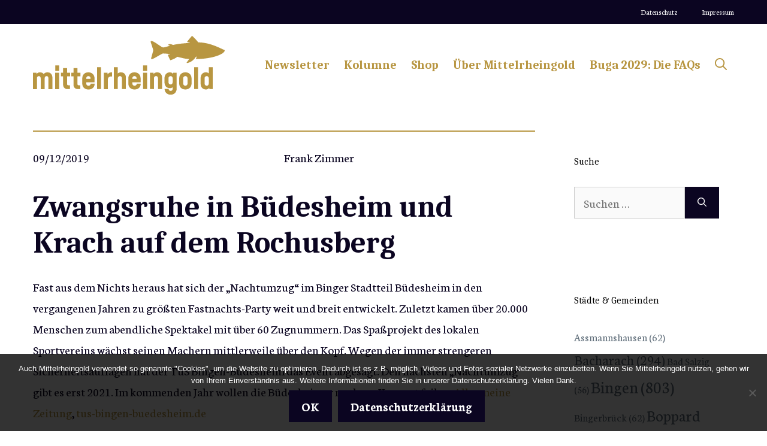

--- FILE ---
content_type: text/html; charset=UTF-8
request_url: https://mittelrheingold.de/zwangsruhe-in-buedesheim-und-krach-auf-dem-rochusberg/
body_size: 101507
content:
<!DOCTYPE html>
<html lang="de">
<head>
	<meta charset="UTF-8">
	<title>Zwangsruhe in Büdesheim und Krach auf dem Rochusberg - Mittelrheingold</title>
<meta name="viewport" content="width=device-width, initial-scale=1">
<!-- The SEO Framework von Sybre Waaijer -->
<meta name="robots" content="max-snippet:-1,max-image-preview:large,max-video-preview:-1" />
<link rel="canonical" href="https://mittelrheingold.de/zwangsruhe-in-buedesheim-und-krach-auf-dem-rochusberg/" />
<meta name="description" content="Fast aus dem Nichts heraus hat sich der „Nachtumzug“ im Binger Stadtteil Büdesheim in den vergangenen Jahren zu größten Fastnachts-Party weit und breit…" />
<meta property="og:type" content="article" />
<meta property="og:locale" content="de_DE" />
<meta property="og:site_name" content="Mittelrheingold" />
<meta property="og:title" content="Zwangsruhe in Büdesheim und Krach auf dem Rochusberg" />
<meta property="og:description" content="Fast aus dem Nichts heraus hat sich der „Nachtumzug“ im Binger Stadtteil Büdesheim in den vergangenen Jahren zu größten Fastnachts-Party weit und breit entwickelt. Zuletzt kamen über 20.000…" />
<meta property="og:url" content="https://mittelrheingold.de/zwangsruhe-in-buedesheim-und-krach-auf-dem-rochusberg/" />
<meta property="og:image" content="https://mittelrheingold.de/wp-content/uploads/2018/02/Drususbrücke-bei-Nacht1000-Drususbridge-at-night.jpg" />
<meta property="article:published_time" content="2019-12-09T07:27:43+00:00" />
<meta property="article:modified_time" content="2019-12-09T07:51:03+00:00" />
<meta name="twitter:card" content="summary_large_image" />
<meta name="twitter:title" content="Zwangsruhe in Büdesheim und Krach auf dem Rochusberg" />
<meta name="twitter:description" content="Fast aus dem Nichts heraus hat sich der „Nachtumzug“ im Binger Stadtteil Büdesheim in den vergangenen Jahren zu größten Fastnachts-Party weit und breit entwickelt. Zuletzt kamen über 20.000…" />
<meta name="twitter:image" content="https://mittelrheingold.de/wp-content/uploads/2018/02/Drususbrücke-bei-Nacht1000-Drususbridge-at-night.jpg" />
<script type="application/ld+json">{"@context":"https://schema.org","@graph":[{"@type":"WebSite","@id":"https://mittelrheingold.de/#/schema/WebSite","url":"https://mittelrheingold.de/","name":"Mittelrheingold","description":"Journalistisches Blog über das UNESCO-Welterbe Oberes Mittelrheintal","inLanguage":"de","potentialAction":{"@type":"SearchAction","target":{"@type":"EntryPoint","urlTemplate":"https://mittelrheingold.de/search/{search_term_string}/"},"query-input":"required name=search_term_string"},"publisher":{"@type":"Organization","@id":"https://mittelrheingold.de/#/schema/Organization","name":"Mittelrheingold","url":"https://mittelrheingold.de/","logo":{"@type":"ImageObject","url":"https://mittelrheingold.de/wp-content/uploads/2023/01/cropped-Mittelrheingold-Avatar.png","contentUrl":"https://mittelrheingold.de/wp-content/uploads/2023/01/cropped-Mittelrheingold-Avatar.png","width":512,"height":512,"contentSize":"21617"}}},{"@type":"WebPage","@id":"https://mittelrheingold.de/zwangsruhe-in-buedesheim-und-krach-auf-dem-rochusberg/","url":"https://mittelrheingold.de/zwangsruhe-in-buedesheim-und-krach-auf-dem-rochusberg/","name":"Zwangsruhe in Büdesheim und Krach auf dem Rochusberg - Mittelrheingold","description":"Fast aus dem Nichts heraus hat sich der „Nachtumzug“ im Binger Stadtteil Büdesheim in den vergangenen Jahren zu größten Fastnachts-Party weit und breit…","inLanguage":"de","isPartOf":{"@id":"https://mittelrheingold.de/#/schema/WebSite"},"breadcrumb":{"@type":"BreadcrumbList","@id":"https://mittelrheingold.de/#/schema/BreadcrumbList","itemListElement":[{"@type":"ListItem","position":1,"item":"https://mittelrheingold.de/","name":"Mittelrheingold"},{"@type":"ListItem","position":2,"item":"https://mittelrheingold.de/category/neues/","name":"Kategorie: Neues"},{"@type":"ListItem","position":3,"name":"Zwangsruhe in Büdesheim und Krach auf dem Rochusberg"}]},"potentialAction":{"@type":"ReadAction","target":"https://mittelrheingold.de/zwangsruhe-in-buedesheim-und-krach-auf-dem-rochusberg/"},"datePublished":"2019-12-09T07:27:43+00:00","dateModified":"2019-12-09T07:51:03+00:00","author":{"@type":"Person","@id":"https://mittelrheingold.de/#/schema/Person/21e46a4ed097b03e3f2904c4799cd45d","name":"Frank Zimmer","description":"Dr. Frank Zimmer ist Journalist und digitaler Medienmacher. Er studierte Geschichte in Mainz und K&ouml;ln, schrieb mehrere B&uuml;cher und war viele Jahre Leitender Redakteur im S&uuml;ddeutschen Verlag. 2018 gr&uuml;ndete er das Blog Mittelrheingold."}}]}</script>
<!-- / The SEO Framework von Sybre Waaijer | 43.49ms meta | 20.69ms boot -->

<link href='https://fonts.gstatic.com' crossorigin rel='preconnect' />
<link href='https://fonts.googleapis.com' crossorigin rel='preconnect' />
<link rel="alternate" type="application/rss+xml" title="Mittelrheingold &raquo; Feed" href="https://mittelrheingold.de/feed/" />
<link rel="alternate" type="application/rss+xml" title="Mittelrheingold &raquo; Kommentar-Feed" href="https://mittelrheingold.de/comments/feed/" />
<link rel="alternate" title="oEmbed (JSON)" type="application/json+oembed" href="https://mittelrheingold.de/wp-json/oembed/1.0/embed?url=https%3A%2F%2Fmittelrheingold.de%2Fzwangsruhe-in-buedesheim-und-krach-auf-dem-rochusberg%2F" />
<link rel="alternate" title="oEmbed (XML)" type="text/xml+oembed" href="https://mittelrheingold.de/wp-json/oembed/1.0/embed?url=https%3A%2F%2Fmittelrheingold.de%2Fzwangsruhe-in-buedesheim-und-krach-auf-dem-rochusberg%2F&#038;format=xml" />
<style id='wp-img-auto-sizes-contain-inline-css'>
img:is([sizes=auto i],[sizes^="auto," i]){contain-intrinsic-size:3000px 1500px}
/*# sourceURL=wp-img-auto-sizes-contain-inline-css */
</style>
<style id='wp-emoji-styles-inline-css'>

	img.wp-smiley, img.emoji {
		display: inline !important;
		border: none !important;
		box-shadow: none !important;
		height: 1em !important;
		width: 1em !important;
		margin: 0 0.07em !important;
		vertical-align: -0.1em !important;
		background: none !important;
		padding: 0 !important;
	}
/*# sourceURL=wp-emoji-styles-inline-css */
</style>
<style id='wp-block-library-inline-css'>
:root{--wp-block-synced-color:#7a00df;--wp-block-synced-color--rgb:122,0,223;--wp-bound-block-color:var(--wp-block-synced-color);--wp-editor-canvas-background:#ddd;--wp-admin-theme-color:#007cba;--wp-admin-theme-color--rgb:0,124,186;--wp-admin-theme-color-darker-10:#006ba1;--wp-admin-theme-color-darker-10--rgb:0,107,160.5;--wp-admin-theme-color-darker-20:#005a87;--wp-admin-theme-color-darker-20--rgb:0,90,135;--wp-admin-border-width-focus:2px}@media (min-resolution:192dpi){:root{--wp-admin-border-width-focus:1.5px}}.wp-element-button{cursor:pointer}:root .has-very-light-gray-background-color{background-color:#eee}:root .has-very-dark-gray-background-color{background-color:#313131}:root .has-very-light-gray-color{color:#eee}:root .has-very-dark-gray-color{color:#313131}:root .has-vivid-green-cyan-to-vivid-cyan-blue-gradient-background{background:linear-gradient(135deg,#00d084,#0693e3)}:root .has-purple-crush-gradient-background{background:linear-gradient(135deg,#34e2e4,#4721fb 50%,#ab1dfe)}:root .has-hazy-dawn-gradient-background{background:linear-gradient(135deg,#faaca8,#dad0ec)}:root .has-subdued-olive-gradient-background{background:linear-gradient(135deg,#fafae1,#67a671)}:root .has-atomic-cream-gradient-background{background:linear-gradient(135deg,#fdd79a,#004a59)}:root .has-nightshade-gradient-background{background:linear-gradient(135deg,#330968,#31cdcf)}:root .has-midnight-gradient-background{background:linear-gradient(135deg,#020381,#2874fc)}:root{--wp--preset--font-size--normal:16px;--wp--preset--font-size--huge:42px}.has-regular-font-size{font-size:1em}.has-larger-font-size{font-size:2.625em}.has-normal-font-size{font-size:var(--wp--preset--font-size--normal)}.has-huge-font-size{font-size:var(--wp--preset--font-size--huge)}.has-text-align-center{text-align:center}.has-text-align-left{text-align:left}.has-text-align-right{text-align:right}.has-fit-text{white-space:nowrap!important}#end-resizable-editor-section{display:none}.aligncenter{clear:both}.items-justified-left{justify-content:flex-start}.items-justified-center{justify-content:center}.items-justified-right{justify-content:flex-end}.items-justified-space-between{justify-content:space-between}.screen-reader-text{border:0;clip-path:inset(50%);height:1px;margin:-1px;overflow:hidden;padding:0;position:absolute;width:1px;word-wrap:normal!important}.screen-reader-text:focus{background-color:#ddd;clip-path:none;color:#444;display:block;font-size:1em;height:auto;left:5px;line-height:normal;padding:15px 23px 14px;text-decoration:none;top:5px;width:auto;z-index:100000}html :where(.has-border-color){border-style:solid}html :where([style*=border-top-color]){border-top-style:solid}html :where([style*=border-right-color]){border-right-style:solid}html :where([style*=border-bottom-color]){border-bottom-style:solid}html :where([style*=border-left-color]){border-left-style:solid}html :where([style*=border-width]){border-style:solid}html :where([style*=border-top-width]){border-top-style:solid}html :where([style*=border-right-width]){border-right-style:solid}html :where([style*=border-bottom-width]){border-bottom-style:solid}html :where([style*=border-left-width]){border-left-style:solid}html :where(img[class*=wp-image-]){height:auto;max-width:100%}:where(figure){margin:0 0 1em}html :where(.is-position-sticky){--wp-admin--admin-bar--position-offset:var(--wp-admin--admin-bar--height,0px)}@media screen and (max-width:600px){html :where(.is-position-sticky){--wp-admin--admin-bar--position-offset:0px}}

/*# sourceURL=wp-block-library-inline-css */
</style><style id='global-styles-inline-css'>
:root{--wp--preset--aspect-ratio--square: 1;--wp--preset--aspect-ratio--4-3: 4/3;--wp--preset--aspect-ratio--3-4: 3/4;--wp--preset--aspect-ratio--3-2: 3/2;--wp--preset--aspect-ratio--2-3: 2/3;--wp--preset--aspect-ratio--16-9: 16/9;--wp--preset--aspect-ratio--9-16: 9/16;--wp--preset--color--black: #000000;--wp--preset--color--cyan-bluish-gray: #abb8c3;--wp--preset--color--white: #ffffff;--wp--preset--color--pale-pink: #f78da7;--wp--preset--color--vivid-red: #cf2e2e;--wp--preset--color--luminous-vivid-orange: #ff6900;--wp--preset--color--luminous-vivid-amber: #fcb900;--wp--preset--color--light-green-cyan: #7bdcb5;--wp--preset--color--vivid-green-cyan: #00d084;--wp--preset--color--pale-cyan-blue: #8ed1fc;--wp--preset--color--vivid-cyan-blue: #0693e3;--wp--preset--color--vivid-purple: #9b51e0;--wp--preset--color--contrast: var(--contrast);--wp--preset--color--contrast-2: var(--contrast-2);--wp--preset--color--contrast-3: var(--contrast-3);--wp--preset--color--base: var(--base);--wp--preset--color--base-2: var(--base-2);--wp--preset--color--base-3: var(--base-3);--wp--preset--color--accent: var(--accent);--wp--preset--gradient--vivid-cyan-blue-to-vivid-purple: linear-gradient(135deg,rgb(6,147,227) 0%,rgb(155,81,224) 100%);--wp--preset--gradient--light-green-cyan-to-vivid-green-cyan: linear-gradient(135deg,rgb(122,220,180) 0%,rgb(0,208,130) 100%);--wp--preset--gradient--luminous-vivid-amber-to-luminous-vivid-orange: linear-gradient(135deg,rgb(252,185,0) 0%,rgb(255,105,0) 100%);--wp--preset--gradient--luminous-vivid-orange-to-vivid-red: linear-gradient(135deg,rgb(255,105,0) 0%,rgb(207,46,46) 100%);--wp--preset--gradient--very-light-gray-to-cyan-bluish-gray: linear-gradient(135deg,rgb(238,238,238) 0%,rgb(169,184,195) 100%);--wp--preset--gradient--cool-to-warm-spectrum: linear-gradient(135deg,rgb(74,234,220) 0%,rgb(151,120,209) 20%,rgb(207,42,186) 40%,rgb(238,44,130) 60%,rgb(251,105,98) 80%,rgb(254,248,76) 100%);--wp--preset--gradient--blush-light-purple: linear-gradient(135deg,rgb(255,206,236) 0%,rgb(152,150,240) 100%);--wp--preset--gradient--blush-bordeaux: linear-gradient(135deg,rgb(254,205,165) 0%,rgb(254,45,45) 50%,rgb(107,0,62) 100%);--wp--preset--gradient--luminous-dusk: linear-gradient(135deg,rgb(255,203,112) 0%,rgb(199,81,192) 50%,rgb(65,88,208) 100%);--wp--preset--gradient--pale-ocean: linear-gradient(135deg,rgb(255,245,203) 0%,rgb(182,227,212) 50%,rgb(51,167,181) 100%);--wp--preset--gradient--electric-grass: linear-gradient(135deg,rgb(202,248,128) 0%,rgb(113,206,126) 100%);--wp--preset--gradient--midnight: linear-gradient(135deg,rgb(2,3,129) 0%,rgb(40,116,252) 100%);--wp--preset--font-size--small: 13px;--wp--preset--font-size--medium: 20px;--wp--preset--font-size--large: 36px;--wp--preset--font-size--x-large: 42px;--wp--preset--spacing--20: 0.44rem;--wp--preset--spacing--30: 0.67rem;--wp--preset--spacing--40: 1rem;--wp--preset--spacing--50: 1.5rem;--wp--preset--spacing--60: 2.25rem;--wp--preset--spacing--70: 3.38rem;--wp--preset--spacing--80: 5.06rem;--wp--preset--shadow--natural: 6px 6px 9px rgba(0, 0, 0, 0.2);--wp--preset--shadow--deep: 12px 12px 50px rgba(0, 0, 0, 0.4);--wp--preset--shadow--sharp: 6px 6px 0px rgba(0, 0, 0, 0.2);--wp--preset--shadow--outlined: 6px 6px 0px -3px rgb(255, 255, 255), 6px 6px rgb(0, 0, 0);--wp--preset--shadow--crisp: 6px 6px 0px rgb(0, 0, 0);}:where(.is-layout-flex){gap: 0.5em;}:where(.is-layout-grid){gap: 0.5em;}body .is-layout-flex{display: flex;}.is-layout-flex{flex-wrap: wrap;align-items: center;}.is-layout-flex > :is(*, div){margin: 0;}body .is-layout-grid{display: grid;}.is-layout-grid > :is(*, div){margin: 0;}:where(.wp-block-columns.is-layout-flex){gap: 2em;}:where(.wp-block-columns.is-layout-grid){gap: 2em;}:where(.wp-block-post-template.is-layout-flex){gap: 1.25em;}:where(.wp-block-post-template.is-layout-grid){gap: 1.25em;}.has-black-color{color: var(--wp--preset--color--black) !important;}.has-cyan-bluish-gray-color{color: var(--wp--preset--color--cyan-bluish-gray) !important;}.has-white-color{color: var(--wp--preset--color--white) !important;}.has-pale-pink-color{color: var(--wp--preset--color--pale-pink) !important;}.has-vivid-red-color{color: var(--wp--preset--color--vivid-red) !important;}.has-luminous-vivid-orange-color{color: var(--wp--preset--color--luminous-vivid-orange) !important;}.has-luminous-vivid-amber-color{color: var(--wp--preset--color--luminous-vivid-amber) !important;}.has-light-green-cyan-color{color: var(--wp--preset--color--light-green-cyan) !important;}.has-vivid-green-cyan-color{color: var(--wp--preset--color--vivid-green-cyan) !important;}.has-pale-cyan-blue-color{color: var(--wp--preset--color--pale-cyan-blue) !important;}.has-vivid-cyan-blue-color{color: var(--wp--preset--color--vivid-cyan-blue) !important;}.has-vivid-purple-color{color: var(--wp--preset--color--vivid-purple) !important;}.has-black-background-color{background-color: var(--wp--preset--color--black) !important;}.has-cyan-bluish-gray-background-color{background-color: var(--wp--preset--color--cyan-bluish-gray) !important;}.has-white-background-color{background-color: var(--wp--preset--color--white) !important;}.has-pale-pink-background-color{background-color: var(--wp--preset--color--pale-pink) !important;}.has-vivid-red-background-color{background-color: var(--wp--preset--color--vivid-red) !important;}.has-luminous-vivid-orange-background-color{background-color: var(--wp--preset--color--luminous-vivid-orange) !important;}.has-luminous-vivid-amber-background-color{background-color: var(--wp--preset--color--luminous-vivid-amber) !important;}.has-light-green-cyan-background-color{background-color: var(--wp--preset--color--light-green-cyan) !important;}.has-vivid-green-cyan-background-color{background-color: var(--wp--preset--color--vivid-green-cyan) !important;}.has-pale-cyan-blue-background-color{background-color: var(--wp--preset--color--pale-cyan-blue) !important;}.has-vivid-cyan-blue-background-color{background-color: var(--wp--preset--color--vivid-cyan-blue) !important;}.has-vivid-purple-background-color{background-color: var(--wp--preset--color--vivid-purple) !important;}.has-black-border-color{border-color: var(--wp--preset--color--black) !important;}.has-cyan-bluish-gray-border-color{border-color: var(--wp--preset--color--cyan-bluish-gray) !important;}.has-white-border-color{border-color: var(--wp--preset--color--white) !important;}.has-pale-pink-border-color{border-color: var(--wp--preset--color--pale-pink) !important;}.has-vivid-red-border-color{border-color: var(--wp--preset--color--vivid-red) !important;}.has-luminous-vivid-orange-border-color{border-color: var(--wp--preset--color--luminous-vivid-orange) !important;}.has-luminous-vivid-amber-border-color{border-color: var(--wp--preset--color--luminous-vivid-amber) !important;}.has-light-green-cyan-border-color{border-color: var(--wp--preset--color--light-green-cyan) !important;}.has-vivid-green-cyan-border-color{border-color: var(--wp--preset--color--vivid-green-cyan) !important;}.has-pale-cyan-blue-border-color{border-color: var(--wp--preset--color--pale-cyan-blue) !important;}.has-vivid-cyan-blue-border-color{border-color: var(--wp--preset--color--vivid-cyan-blue) !important;}.has-vivid-purple-border-color{border-color: var(--wp--preset--color--vivid-purple) !important;}.has-vivid-cyan-blue-to-vivid-purple-gradient-background{background: var(--wp--preset--gradient--vivid-cyan-blue-to-vivid-purple) !important;}.has-light-green-cyan-to-vivid-green-cyan-gradient-background{background: var(--wp--preset--gradient--light-green-cyan-to-vivid-green-cyan) !important;}.has-luminous-vivid-amber-to-luminous-vivid-orange-gradient-background{background: var(--wp--preset--gradient--luminous-vivid-amber-to-luminous-vivid-orange) !important;}.has-luminous-vivid-orange-to-vivid-red-gradient-background{background: var(--wp--preset--gradient--luminous-vivid-orange-to-vivid-red) !important;}.has-very-light-gray-to-cyan-bluish-gray-gradient-background{background: var(--wp--preset--gradient--very-light-gray-to-cyan-bluish-gray) !important;}.has-cool-to-warm-spectrum-gradient-background{background: var(--wp--preset--gradient--cool-to-warm-spectrum) !important;}.has-blush-light-purple-gradient-background{background: var(--wp--preset--gradient--blush-light-purple) !important;}.has-blush-bordeaux-gradient-background{background: var(--wp--preset--gradient--blush-bordeaux) !important;}.has-luminous-dusk-gradient-background{background: var(--wp--preset--gradient--luminous-dusk) !important;}.has-pale-ocean-gradient-background{background: var(--wp--preset--gradient--pale-ocean) !important;}.has-electric-grass-gradient-background{background: var(--wp--preset--gradient--electric-grass) !important;}.has-midnight-gradient-background{background: var(--wp--preset--gradient--midnight) !important;}.has-small-font-size{font-size: var(--wp--preset--font-size--small) !important;}.has-medium-font-size{font-size: var(--wp--preset--font-size--medium) !important;}.has-large-font-size{font-size: var(--wp--preset--font-size--large) !important;}.has-x-large-font-size{font-size: var(--wp--preset--font-size--x-large) !important;}
/*# sourceURL=global-styles-inline-css */
</style>

<style id='classic-theme-styles-inline-css'>
/*! This file is auto-generated */
.wp-block-button__link{color:#fff;background-color:#32373c;border-radius:9999px;box-shadow:none;text-decoration:none;padding:calc(.667em + 2px) calc(1.333em + 2px);font-size:1.125em}.wp-block-file__button{background:#32373c;color:#fff;text-decoration:none}
/*# sourceURL=/wp-includes/css/classic-themes.min.css */
</style>
<link rel='stylesheet' id='cookie-notice-front-css' href='https://mittelrheingold.de/wp-content/plugins/cookie-notice/css/front.min.css?ver=2.5.11' media='all' />
<link rel='stylesheet' id='generate-style-css' href='https://mittelrheingold.de/wp-content/themes/generatepress/assets/css/main.min.css?ver=3.6.1' media='all' />
<style id='generate-style-inline-css'>
body{background-color:var(--base-3);color:var(--contrast);}a{color:var(--accent);}a:hover, a:focus{text-decoration:underline;}.entry-title a, .site-branding a, a.button, .wp-block-button__link, .main-navigation a{text-decoration:none;}a:hover, a:focus, a:active{color:var(--contrast-3);}.grid-container{max-width:1250px;}.wp-block-group__inner-container{max-width:1250px;margin-left:auto;margin-right:auto;}.site-header .header-image{width:320px;}.generate-back-to-top{font-size:20px;border-radius:3px;position:fixed;bottom:30px;right:30px;line-height:40px;width:40px;text-align:center;z-index:10;transition:opacity 300ms ease-in-out;opacity:0.1;transform:translateY(1000px);}.generate-back-to-top__show{opacity:1;transform:translateY(0);}.navigation-search{position:absolute;left:-99999px;pointer-events:none;visibility:hidden;z-index:20;width:100%;top:0;transition:opacity 100ms ease-in-out;opacity:0;}.navigation-search.nav-search-active{left:0;right:0;pointer-events:auto;visibility:visible;opacity:1;}.navigation-search input[type="search"]{outline:0;border:0;vertical-align:bottom;line-height:1;opacity:0.9;width:100%;z-index:20;border-radius:0;-webkit-appearance:none;height:60px;}.navigation-search input::-ms-clear{display:none;width:0;height:0;}.navigation-search input::-ms-reveal{display:none;width:0;height:0;}.navigation-search input::-webkit-search-decoration, .navigation-search input::-webkit-search-cancel-button, .navigation-search input::-webkit-search-results-button, .navigation-search input::-webkit-search-results-decoration{display:none;}.gen-sidebar-nav .navigation-search{top:auto;bottom:0;}:root{--contrast:#0b0521;--contrast-2:#383f49;--contrast-3:#62707c;--base:#526e7c;--base-2:#fcf3e1;--base-3:#ffffff;--accent:#b89642;}:root .has-contrast-color{color:var(--contrast);}:root .has-contrast-background-color{background-color:var(--contrast);}:root .has-contrast-2-color{color:var(--contrast-2);}:root .has-contrast-2-background-color{background-color:var(--contrast-2);}:root .has-contrast-3-color{color:var(--contrast-3);}:root .has-contrast-3-background-color{background-color:var(--contrast-3);}:root .has-base-color{color:var(--base);}:root .has-base-background-color{background-color:var(--base);}:root .has-base-2-color{color:var(--base-2);}:root .has-base-2-background-color{background-color:var(--base-2);}:root .has-base-3-color{color:var(--base-3);}:root .has-base-3-background-color{background-color:var(--base-3);}:root .has-accent-color{color:var(--accent);}:root .has-accent-background-color{background-color:var(--accent);}body, button, input, select, textarea{font-family:Neuton, serif;font-size:21px;}body{line-height:1.7;}.site-description{font-size:24px;}.main-navigation a, .main-navigation .menu-toggle, .main-navigation .menu-bar-items{font-family:Caladea, serif;font-weight:bold;font-size:20px;letter-spacing:0px;}.widget-title{font-size:16px;}button:not(.menu-toggle),html input[type="button"],input[type="reset"],input[type="submit"],.button,.wp-block-button .wp-block-button__link{font-weight:600;}h2.entry-title{font-size:20px;line-height:1.2;}.site-info{font-size:15px;}h1{font-family:Caladea, serif;font-weight:900;font-size:50px;line-height:1.2;}h2{font-family:Caladea, serif;font-weight:800;font-size:29px;line-height:1.2;}h3{font-family:Caladea, serif;font-weight:600;font-size:28px;}h4{font-weight:600;font-size:23px;}h5{font-weight:600;font-size:20px;}h6{font-weight:600;font-size:20px;}.top-bar{background-color:#636363;color:#ffffff;}.top-bar a{color:#ffffff;}.top-bar a:hover{color:#303030;}.site-header{background-color:var(--base-3);color:var(--contrast);}.site-header a{color:var(--contrast-3);}.main-title a,.main-title a:hover{color:var(--accent);}.site-description{color:var(--contrast);}.mobile-menu-control-wrapper .menu-toggle,.mobile-menu-control-wrapper .menu-toggle:hover,.mobile-menu-control-wrapper .menu-toggle:focus,.has-inline-mobile-toggle #site-navigation.toggled{background-color:rgba(0, 0, 0, 0.02);}.main-navigation,.main-navigation ul ul{background-color:var(--base-3);}.main-navigation .main-nav ul li a, .main-navigation .menu-toggle, .main-navigation .menu-bar-items{color:var(--accent);}.main-navigation .main-nav ul li:not([class*="current-menu-"]):hover > a, .main-navigation .main-nav ul li:not([class*="current-menu-"]):focus > a, .main-navigation .main-nav ul li.sfHover:not([class*="current-menu-"]) > a, .main-navigation .menu-bar-item:hover > a, .main-navigation .menu-bar-item.sfHover > a{color:var(--contrast-3);background-color:rgba(63,63,63,0);}button.menu-toggle:hover,button.menu-toggle:focus{color:var(--accent);}.main-navigation .main-nav ul li[class*="current-menu-"] > a{color:var(--contrast-2);background-color:rgba(63,63,63,0);}.navigation-search input[type="search"],.navigation-search input[type="search"]:active, .navigation-search input[type="search"]:focus, .main-navigation .main-nav ul li.search-item.active > a, .main-navigation .menu-bar-items .search-item.active > a{color:var(--contrast-2);background-color:var(--base-3);opacity:1;}.main-navigation ul ul{background-color:var(--contrast-2);}.main-navigation .main-nav ul ul li a{color:var(--base-3);}.main-navigation .main-nav ul ul li:not([class*="current-menu-"]):hover > a,.main-navigation .main-nav ul ul li:not([class*="current-menu-"]):focus > a, .main-navigation .main-nav ul ul li.sfHover:not([class*="current-menu-"]) > a{color:var(--base-3);background-color:var(--contrast-2);}.main-navigation .main-nav ul ul li[class*="current-menu-"] > a{color:var(--contrast-3);background-color:var(--contrast-2);}.separate-containers .inside-article, .separate-containers .comments-area, .separate-containers .page-header, .one-container .container, .separate-containers .paging-navigation, .inside-page-header{background-color:var(--base-3);}.inside-article a,.paging-navigation a,.comments-area a,.page-header a{color:var(--contrast);}.entry-title a{color:var(--contrast);}.entry-title a:hover{color:var(--contrast);}.entry-meta{color:var(--contrast);}.entry-meta a{color:var(--contrast-3);}.entry-meta a:hover{color:var(--accent);}h2{color:var(--contrast);}.sidebar .widget{color:var(--contrast-3);background-color:#ffffff;}.sidebar .widget a{color:var(--contrast-3);}.sidebar .widget a:hover{color:var(--accent);}.sidebar .widget .widget-title{color:#000000;}.footer-widgets{color:var(--base-3);background-color:var(--accent);}.footer-widgets a{color:var(--base-3);}.footer-widgets .widget-title{color:var(--base-3);}.site-info{color:var(--base-3);background-color:var(--contrast);}.site-info a{color:var(--base-3);}.site-info a:hover{color:var(--contrast-3);}.footer-bar .widget_nav_menu .current-menu-item a{color:var(--contrast-3);}input[type="text"],input[type="email"],input[type="url"],input[type="password"],input[type="search"],input[type="tel"],input[type="number"],textarea,select{color:#666666;background-color:#fafafa;border-color:#cccccc;}input[type="text"]:focus,input[type="email"]:focus,input[type="url"]:focus,input[type="password"]:focus,input[type="search"]:focus,input[type="tel"]:focus,input[type="number"]:focus,textarea:focus,select:focus{color:#666666;background-color:#ffffff;border-color:#bfbfbf;}button,html input[type="button"],input[type="reset"],input[type="submit"],a.button,a.wp-block-button__link:not(.has-background){color:var(--base-3);background-color:var(--contrast);}button:hover,html input[type="button"]:hover,input[type="reset"]:hover,input[type="submit"]:hover,a.button:hover,button:focus,html input[type="button"]:focus,input[type="reset"]:focus,input[type="submit"]:focus,a.button:focus,a.wp-block-button__link:not(.has-background):active,a.wp-block-button__link:not(.has-background):focus,a.wp-block-button__link:not(.has-background):hover{color:var(--base-3);background-color:var(--contrast-3);}a.generate-back-to-top{background-color:rgba( 0,0,0,0.4 );color:#ffffff;}a.generate-back-to-top:hover,a.generate-back-to-top:focus{background-color:rgba( 0,0,0,0.6 );color:#ffffff;}:root{--gp-search-modal-bg-color:var(--base-3);--gp-search-modal-text-color:var(--contrast);--gp-search-modal-overlay-bg-color:rgba(0,0,0,0.2);}@media (max-width: 768px){.main-navigation .menu-bar-item:hover > a, .main-navigation .menu-bar-item.sfHover > a{background:none;color:var(--accent);}}.nav-below-header .main-navigation .inside-navigation.grid-container, .nav-above-header .main-navigation .inside-navigation.grid-container{padding:0px 28px 0px 28px;}.site-main .wp-block-group__inner-container{padding:40px;}.separate-containers .paging-navigation{padding-top:20px;padding-bottom:20px;}.entry-content .alignwide, body:not(.no-sidebar) .entry-content .alignfull{margin-left:-40px;width:calc(100% + 80px);max-width:calc(100% + 80px);}.sidebar .widget, .page-header, .widget-area .main-navigation, .site-main > *{margin-bottom:60px;}.separate-containers .site-main{margin:60px;}.both-right .inside-left-sidebar,.both-left .inside-left-sidebar{margin-right:30px;}.both-right .inside-right-sidebar,.both-left .inside-right-sidebar{margin-left:30px;}.separate-containers .featured-image{margin-top:60px;}.separate-containers .inside-right-sidebar, .separate-containers .inside-left-sidebar{margin-top:60px;margin-bottom:60px;}.main-navigation .main-nav ul li a,.menu-toggle,.main-navigation .menu-bar-item > a{padding-left:12px;padding-right:12px;}.main-navigation .main-nav ul ul li a{padding:10px 12px 10px 12px;}.rtl .menu-item-has-children .dropdown-menu-toggle{padding-left:12px;}.menu-item-has-children .dropdown-menu-toggle{padding-right:12px;}.rtl .main-navigation .main-nav ul li.menu-item-has-children > a{padding-right:12px;}.widget-area .widget{padding:40px 25px 25px 25px;}.footer-widgets-container{padding:60px 40px 60px 40px;}.inside-site-info{padding:20px;}@media (max-width:768px){.separate-containers .inside-article, .separate-containers .comments-area, .separate-containers .page-header, .separate-containers .paging-navigation, .one-container .site-content, .inside-page-header{padding:50px 25px 50px 25px;}.site-main .wp-block-group__inner-container{padding:50px 25px 50px 25px;}.inside-header{padding-right:25px;padding-left:25px;}.footer-widgets-container{padding-right:25px;padding-left:25px;}.inside-site-info{padding-right:10px;padding-left:10px;}.entry-content .alignwide, body:not(.no-sidebar) .entry-content .alignfull{margin-left:-25px;width:calc(100% + 50px);max-width:calc(100% + 50px);}.one-container .site-main .paging-navigation{margin-bottom:60px;}}/* End cached CSS */.is-right-sidebar{width:25%;}.is-left-sidebar{width:25%;}.site-content .content-area{width:75%;}@media (max-width: 768px){.main-navigation .menu-toggle,.sidebar-nav-mobile:not(#sticky-placeholder){display:block;}.main-navigation ul,.gen-sidebar-nav,.main-navigation:not(.slideout-navigation):not(.toggled) .main-nav > ul,.has-inline-mobile-toggle #site-navigation .inside-navigation > *:not(.navigation-search):not(.main-nav){display:none;}.nav-align-right .inside-navigation,.nav-align-center .inside-navigation{justify-content:space-between;}.has-inline-mobile-toggle .mobile-menu-control-wrapper{display:flex;flex-wrap:wrap;}.has-inline-mobile-toggle .inside-header{flex-direction:row;text-align:left;flex-wrap:wrap;}.has-inline-mobile-toggle .header-widget,.has-inline-mobile-toggle #site-navigation{flex-basis:100%;}.nav-float-left .has-inline-mobile-toggle #site-navigation{order:10;}}
.dynamic-author-image-rounded{border-radius:100%;}.dynamic-featured-image, .dynamic-author-image{vertical-align:middle;}.one-container.blog .dynamic-content-template:not(:last-child), .one-container.archive .dynamic-content-template:not(:last-child){padding-bottom:0px;}.dynamic-entry-excerpt > p:last-child{margin-bottom:0px;}
/*# sourceURL=generate-style-inline-css */
</style>
<link rel='stylesheet' id='generate-google-fonts-css' href='https://fonts.googleapis.com/css?family=Neuton%3A200%2C300%2Cregular%2Citalic%2C700%2C800%7CCaladea%3Aregular%2Citalic%2C700%2C700italic&#038;display=swap&#038;ver=3.6.1' media='all' />
<style id='generateblocks-inline-css'>
.gb-container-425accff{margin-bottom:20px;border-top:2px solid var(--accent);border-bottom:0px solid var(--accent);}.gb-container-425accff > .gb-inside-container{padding-top:25px;padding-bottom:15px;max-width:1250px;margin-left:auto;margin-right:auto;}.gb-grid-wrapper > .gb-grid-column-425accff > .gb-container{display:flex;flex-direction:column;height:100%;}.gb-container-99fdb746 > .gb-inside-container{max-width:1250px;margin-left:auto;margin-right:auto;}.gb-grid-wrapper > .gb-grid-column-99fdb746 > .gb-container{display:flex;flex-direction:column;height:100%;}.gb-grid-wrapper > .gb-grid-column-fc04faa0{width:50%;}.gb-grid-wrapper > .gb-grid-column-fc04faa0 > .gb-container{display:flex;flex-direction:column;height:100%;}.gb-grid-wrapper > .gb-grid-column-cf753fd3{width:50%;}.gb-grid-wrapper > .gb-grid-column-cf753fd3 > .gb-container{display:flex;flex-direction:column;height:100%;}.gb-container-d1dd99b1{border-top:2px solid var(--accent);}.gb-container-d1dd99b1 > .gb-inside-container{padding:20px 0;max-width:1250px;margin-left:auto;margin-right:auto;}.gb-grid-wrapper > .gb-grid-column-d1dd99b1 > .gb-container{display:flex;flex-direction:column;height:100%;}.gb-container-9c89f761 > .gb-inside-container{padding:0;}.gb-grid-wrapper > .gb-grid-column-9c89f761{width:50%;}.gb-grid-wrapper > .gb-grid-column-9c89f761 > .gb-container{display:flex;flex-direction:column;height:100%;}.gb-container-9cf413a8 > .gb-inside-container{padding:0;}.gb-grid-wrapper > .gb-grid-column-9cf413a8{width:15%;}.gb-grid-wrapper > .gb-grid-column-9cf413a8 > .gb-container{display:flex;flex-direction:column;height:100%;}.gb-container-625f3305 > .gb-inside-container{padding:0;}.gb-grid-wrapper > .gb-grid-column-625f3305{width:85%;}.gb-grid-wrapper > .gb-grid-column-625f3305 > .gb-container{display:flex;flex-direction:column;height:100%;}.gb-container-5d70717c{text-align:right;}.gb-container-5d70717c > .gb-inside-container{padding:0;}.gb-grid-wrapper > .gb-grid-column-5d70717c{width:50%;}.gb-grid-wrapper > .gb-grid-column-5d70717c > .gb-container{display:flex;flex-direction:column;height:100%;}.gb-container-78f3ead4 > .gb-inside-container{padding:0;}.gb-grid-wrapper > .gb-grid-column-78f3ead4{width:85%;}.gb-grid-wrapper > .gb-grid-column-78f3ead4 > .gb-container{display:flex;flex-direction:column;height:100%;}.gb-container-780c810b > .gb-inside-container{padding:0;}.gb-grid-wrapper > .gb-grid-column-780c810b{width:15%;}.gb-grid-wrapper > .gb-grid-column-780c810b > .gb-container{display:flex;flex-direction:column;height:100%;}.gb-container-e6903b37{border:0px solid;background-color:var(--contrast-2);}.gb-container-e6903b37 > .gb-inside-container{padding-bottom:0px;}.gb-grid-wrapper > .gb-grid-column-e6903b37 > .gb-container{display:flex;flex-direction:column;height:100%;}.gb-container-91223a12 > .gb-inside-container{max-width:1250px;margin-left:auto;margin-right:auto;}.gb-grid-wrapper > .gb-grid-column-91223a12 > .gb-container{display:flex;flex-direction:column;height:100%;}.gb-grid-wrapper > .gb-grid-column-e72ffb66{width:50%;}.gb-grid-wrapper > .gb-grid-column-e72ffb66 > .gb-container{display:flex;flex-direction:column;height:100%;}.gb-grid-wrapper > .gb-grid-column-c64fa9eb{width:50%;}.gb-grid-wrapper > .gb-grid-column-c64fa9eb > .gb-container{display:flex;flex-direction:column;height:100%;}.gb-grid-wrapper-0e924c57{display:flex;flex-wrap:wrap;}.gb-grid-wrapper-0e924c57 > .gb-grid-column{box-sizing:border-box;}.gb-grid-wrapper-a4b97d6a{display:flex;flex-wrap:wrap;margin-left:-30px;}.gb-grid-wrapper-a4b97d6a > .gb-grid-column{box-sizing:border-box;padding-left:30px;}.gb-grid-wrapper-c04126aa{display:flex;flex-wrap:wrap;margin-left:-15px;}.gb-grid-wrapper-c04126aa > .gb-grid-column{box-sizing:border-box;padding-left:15px;}.gb-grid-wrapper-ee647ff2{display:flex;flex-wrap:wrap;margin-left:-15px;}.gb-grid-wrapper-ee647ff2 > .gb-grid-column{box-sizing:border-box;padding-left:15px;}.gb-grid-wrapper-6ab3a94a{display:flex;flex-wrap:wrap;}.gb-grid-wrapper-6ab3a94a > .gb-grid-column{box-sizing:border-box;}p.gb-headline-58870bf1{padding-bottom:0px;margin-bottom:0em;}h1.gb-headline-816adaa5{padding-top:5px;margin-bottom:25px;border-top:0px solid var(--accent);}p.gb-headline-a6f36397{margin-bottom:0px;}p.gb-headline-3d262c0b{font-size:14px;margin-bottom:0px;}p.gb-headline-643cf12f{margin-bottom:0px;}p.gb-headline-8ac35083{font-size:14px;margin-bottom:0px;}p.gb-headline-b0640b2d{text-align:center;padding-top:25px;padding-bottom:25px;color:var(--accent);}.gb-block-image-9ef88981{padding-top:15px;margin-top:0px;margin-bottom:20px;}.gb-image-9ef88981{border-top-width:0px;border-top-style:solid;width:100%;vertical-align:middle;}.gb-block-image-e5f82f4c{padding-top:25px;padding-bottom:25px;text-align:center;}.gb-image-e5f82f4c{width:100px;vertical-align:middle;}.gb-block-image-acd54cca{padding-bottom:0px;}.gb-image-acd54cca{width:100%;vertical-align:middle;}.gb-button-wrapper{display:flex;flex-wrap:wrap;align-items:flex-start;justify-content:flex-start;clear:both;}.gb-button-wrapper a.gb-button-bec8d56e, .gb-button-wrapper a.gb-button-bec8d56e:visited{padding:10px;background-color:#000000;color:#ffffff;text-decoration:none;display:inline-flex;align-items:center;justify-content:center;text-align:center;}.gb-button-wrapper a.gb-button-bec8d56e:hover, .gb-button-wrapper a.gb-button-bec8d56e:active, .gb-button-wrapper a.gb-button-bec8d56e:focus{background-color:#abb8c3;}.gb-button-wrapper a.gb-button-bec8d56e .gb-icon{font-size:1.5em;line-height:0;align-items:center;display:inline-flex;}.gb-button-wrapper a.gb-button-bec8d56e .gb-icon svg{height:1em;width:1em;fill:currentColor;}.gb-button-wrapper a.gb-button-122d9fa4, .gb-button-wrapper a.gb-button-122d9fa4:visited{padding:10px;background-color:#000000;color:#ffffff;text-decoration:none;display:inline-flex;align-items:center;justify-content:center;text-align:center;}.gb-button-wrapper a.gb-button-122d9fa4:hover, .gb-button-wrapper a.gb-button-122d9fa4:active, .gb-button-wrapper a.gb-button-122d9fa4:focus{background-color:#abb8c3;}.gb-button-wrapper a.gb-button-122d9fa4 .gb-icon{font-size:1.5em;line-height:0;align-items:center;display:inline-flex;}.gb-button-wrapper a.gb-button-122d9fa4 .gb-icon svg{height:1em;width:1em;fill:currentColor;}@media (min-width: 1025px) {.gb-button-wrapper-38a2c075 > .gb-button{flex:1;}.gb-button-wrapper-fe863527 > .gb-button{flex:1;}}@media (max-width: 1024px) {.gb-grid-wrapper > .gb-grid-column-9cf413a8{width:25%;}.gb-grid-wrapper > .gb-grid-column-625f3305{width:75%;}.gb-grid-wrapper > .gb-grid-column-78f3ead4{width:75%;}.gb-grid-wrapper > .gb-grid-column-780c810b{width:25%;}}@media (max-width: 1024px) and (min-width: 768px) {.gb-button-wrapper-38a2c075 > .gb-button{flex:1;}.gb-button-wrapper-fe863527 > .gb-button{flex:1;}}@media (max-width: 767px) {.gb-grid-wrapper > .gb-grid-column-fc04faa0{width:100%;}.gb-grid-wrapper > .gb-grid-column-cf753fd3{width:100%;}.gb-container-9c89f761{margin-bottom:10px;}.gb-grid-wrapper > .gb-grid-column-9c89f761{width:100%;}.gb-grid-wrapper > .gb-grid-column-9cf413a8{width:15%;}.gb-grid-wrapper > .gb-grid-column-625f3305{width:85%;}.gb-container-5d70717c{text-align:left;}.gb-grid-wrapper > .gb-grid-column-5d70717c{width:100%;}.gb-grid-wrapper > .gb-grid-column-78f3ead4{width:85%;}.gb-grid-wrapper > .gb-grid-column-780c810b{width:15%;order:-1;}.gb-grid-wrapper > .gb-grid-column-e72ffb66{width:100%;}.gb-grid-wrapper > .gb-grid-column-c64fa9eb{width:100%;}.gb-button-wrapper-38a2c075 > .gb-button{flex:1;}.gb-button-wrapper-fe863527 > .gb-button{flex:1;}}:root{--gb-container-width:1250px;}.gb-container .wp-block-image img{vertical-align:middle;}.gb-grid-wrapper .wp-block-image{margin-bottom:0;}.gb-highlight{background:none;}.gb-shape{line-height:0;}
/*# sourceURL=generateblocks-inline-css */
</style>
<link rel='stylesheet' id='generate-blog-columns-css' href='https://mittelrheingold.de/wp-content/plugins/gp-premium/blog/functions/css/columns.min.css?ver=2.5.5' media='all' />
<link rel='stylesheet' id='generate-secondary-nav-css' href='https://mittelrheingold.de/wp-content/plugins/gp-premium/secondary-nav/functions/css/main.min.css?ver=2.5.5' media='all' />
<style id='generate-secondary-nav-inline-css'>
.secondary-navigation{background-color:var(--contrast);}.secondary-nav-below-header .secondary-navigation .inside-navigation.grid-container, .secondary-nav-above-header .secondary-navigation .inside-navigation.grid-container{padding:0px 20px 0px 20px;}.secondary-navigation .main-nav ul li a,.secondary-navigation .menu-toggle,.secondary-menu-bar-items .menu-bar-item > a{color:var(--base-3);}.secondary-navigation .secondary-menu-bar-items{color:var(--base-3);}button.secondary-menu-toggle:hover,button.secondary-menu-toggle:focus{color:var(--base-3);}.widget-area .secondary-navigation{margin-bottom:60px;}.secondary-navigation ul ul{background-color:var(--contrast);top:auto;}.secondary-navigation .main-nav ul ul li a{color:var(--base-3);}.secondary-navigation .main-nav ul li:not([class*="current-menu-"]):hover > a, .secondary-navigation .main-nav ul li:not([class*="current-menu-"]):focus > a, .secondary-navigation .main-nav ul li.sfHover:not([class*="current-menu-"]) > a, .secondary-menu-bar-items .menu-bar-item:hover > a{color:var(--base-3);background-color:var(--contrast-2);}.secondary-navigation .main-nav ul ul li:not([class*="current-menu-"]):hover > a,.secondary-navigation .main-nav ul ul li:not([class*="current-menu-"]):focus > a,.secondary-navigation .main-nav ul ul li.sfHover:not([class*="current-menu-"]) > a{color:var(--base-3);background-color:var(--contrast-2);}.secondary-navigation .main-nav ul li[class*="current-menu-"] > a{color:var(--contrast);background-color:var(--base-3);}.secondary-navigation .main-nav ul ul li[class*="current-menu-"] > a{color:var(--base-3);background-color:var(--contrast-2);}.secondary-navigation.toggled .dropdown-menu-toggle:before{display:none;}@media (max-width: 768px) {.secondary-menu-bar-items .menu-bar-item:hover > a{background: none;color: var(--base-3);}}
/*# sourceURL=generate-secondary-nav-inline-css */
</style>
<link rel='stylesheet' id='generate-secondary-nav-mobile-css' href='https://mittelrheingold.de/wp-content/plugins/gp-premium/secondary-nav/functions/css/main-mobile.min.css?ver=2.5.5' media='all' />
<link rel='stylesheet' id='generate-offside-css' href='https://mittelrheingold.de/wp-content/plugins/gp-premium/menu-plus/functions/css/offside.min.css?ver=2.5.5' media='all' />
<style id='generate-offside-inline-css'>
:root{--gp-slideout-width:265px;}.slideout-navigation.main-navigation{background-color:var(--contrast-3);}.slideout-navigation.main-navigation .main-nav ul li a{color:var(--base-3);}.slideout-navigation.main-navigation .main-nav ul li:not([class*="current-menu-"]):hover > a, .slideout-navigation.main-navigation .main-nav ul li:not([class*="current-menu-"]):focus > a, .slideout-navigation.main-navigation .main-nav ul li.sfHover:not([class*="current-menu-"]) > a{background-color:var(--contrast-3);}.slideout-navigation.main-navigation .main-nav ul li[class*="current-menu-"] > a{color:var(--base-3);background-color:var(--base);}.slideout-navigation, .slideout-navigation a{color:var(--base-3);}.slideout-navigation button.slideout-exit{color:var(--base-3);padding-left:12px;padding-right:12px;}.slide-opened nav.toggled .menu-toggle:before{display:none;}@media (max-width: 768px){.menu-bar-item.slideout-toggle{display:none;}}
.slideout-navigation.main-navigation .main-nav ul li a{font-weight:100;text-transform:uppercase;}
/*# sourceURL=generate-offside-inline-css */
</style>
<script async src="https://mittelrheingold.de/wp-content/plugins/burst-statistics/assets/js/timeme/timeme.min.js?ver=1767896575" id="burst-timeme-js"></script>
<script async src="https://mittelrheingold.de/wp-content/uploads/burst/js/burst.min.js?ver=1769087155" id="burst-js"></script>
<script id="cookie-notice-front-js-before">
var cnArgs = {"ajaxUrl":"https:\/\/mittelrheingold.de\/wp-admin\/admin-ajax.php","nonce":"6d6c6800ab","hideEffect":"fade","position":"bottom","onScroll":false,"onScrollOffset":100,"onClick":false,"cookieName":"cookie_notice_accepted","cookieTime":2592000,"cookieTimeRejected":2592000,"globalCookie":false,"redirection":false,"cache":false,"revokeCookies":false,"revokeCookiesOpt":"automatic"};

//# sourceURL=cookie-notice-front-js-before
</script>
<script src="https://mittelrheingold.de/wp-content/plugins/cookie-notice/js/front.min.js?ver=2.5.11" id="cookie-notice-front-js"></script>
<link rel="https://api.w.org/" href="https://mittelrheingold.de/wp-json/" /><link rel="alternate" title="JSON" type="application/json" href="https://mittelrheingold.de/wp-json/wp/v2/posts/13858" /><link rel="EditURI" type="application/rsd+xml" title="RSD" href="https://mittelrheingold.de/xmlrpc.php?rsd" />
<link rel="icon" href="https://mittelrheingold.de/wp-content/uploads/2023/01/cropped-Mittelrheingold-Avatar-32x32.png" sizes="32x32" />
<link rel="icon" href="https://mittelrheingold.de/wp-content/uploads/2023/01/cropped-Mittelrheingold-Avatar-192x192.png" sizes="192x192" />
<link rel="apple-touch-icon" href="https://mittelrheingold.de/wp-content/uploads/2023/01/cropped-Mittelrheingold-Avatar-180x180.png" />
<meta name="msapplication-TileImage" content="https://mittelrheingold.de/wp-content/uploads/2023/01/cropped-Mittelrheingold-Avatar-270x270.png" />
</head>

<body class="wp-singular post-template-default single single-post postid-13858 single-format-standard wp-custom-logo wp-embed-responsive wp-theme-generatepress cookies-not-set post-image-above-header post-image-aligned-center secondary-nav-above-header secondary-nav-aligned-right slideout-enabled slideout-mobile sticky-menu-slide right-sidebar nav-float-right one-container nav-search-enabled header-aligned-left dropdown-hover" itemtype="https://schema.org/Blog" itemscope data-burst_id="13858" data-burst_type="post">
	<a class="screen-reader-text skip-link" href="#content" title="Zum Inhalt springen">Zum Inhalt springen</a>			<nav id="secondary-navigation" aria-label="Secondary" class="secondary-navigation" itemtype="https://schema.org/SiteNavigationElement" itemscope>
				<div class="inside-navigation grid-container grid-parent">
										<button class="menu-toggle secondary-menu-toggle">
						<span class="gp-icon icon-menu-bars"><svg viewBox="0 0 512 512" aria-hidden="true" xmlns="http://www.w3.org/2000/svg" width="1em" height="1em"><path d="M0 96c0-13.255 10.745-24 24-24h464c13.255 0 24 10.745 24 24s-10.745 24-24 24H24c-13.255 0-24-10.745-24-24zm0 160c0-13.255 10.745-24 24-24h464c13.255 0 24 10.745 24 24s-10.745 24-24 24H24c-13.255 0-24-10.745-24-24zm0 160c0-13.255 10.745-24 24-24h464c13.255 0 24 10.745 24 24s-10.745 24-24 24H24c-13.255 0-24-10.745-24-24z" /></svg><svg viewBox="0 0 512 512" aria-hidden="true" xmlns="http://www.w3.org/2000/svg" width="1em" height="1em"><path d="M71.029 71.029c9.373-9.372 24.569-9.372 33.942 0L256 222.059l151.029-151.03c9.373-9.372 24.569-9.372 33.942 0 9.372 9.373 9.372 24.569 0 33.942L289.941 256l151.03 151.029c9.372 9.373 9.372 24.569 0 33.942-9.373 9.372-24.569 9.372-33.942 0L256 289.941l-151.029 151.03c-9.373 9.372-24.569 9.372-33.942 0-9.372-9.373-9.372-24.569 0-33.942L222.059 256 71.029 104.971c-9.372-9.373-9.372-24.569 0-33.942z" /></svg></span><span class="mobile-menu">Menu</span>					</button>
					<div class="main-nav"><ul id="menu-topleiste" class=" secondary-menu sf-menu"><li id="menu-item-20711" class="menu-item menu-item-type-post_type menu-item-object-page menu-item-20711"><a href="https://mittelrheingold.de/datenschutz/">Datenschutz</a></li>
<li id="menu-item-20748" class="menu-item menu-item-type-post_type menu-item-object-page menu-item-20748"><a href="https://mittelrheingold.de/impressum/">Impressum</a></li>
</ul></div>				</div><!-- .inside-navigation -->
			</nav><!-- #secondary-navigation -->
					<header class="site-header has-inline-mobile-toggle" id="masthead" aria-label="Website"  itemtype="https://schema.org/WPHeader" itemscope>
			<div class="inside-header grid-container">
				<div class="site-logo">
					<a href="https://mittelrheingold.de/" rel="home">
						<img  class="header-image is-logo-image" alt="Mittelrheingold" src="https://mittelrheingold.de/wp-content/uploads/2023/01/mrg-Logo.svg" srcset="https://mittelrheingold.de/wp-content/uploads/2023/01/mrg-Logo.svg 1x, https://mittelrheingold.de/wp-content/uploads/2023/01/mrg-Logo.svg 2x" />
					</a>
				</div>	<nav class="main-navigation mobile-menu-control-wrapper" id="mobile-menu-control-wrapper" aria-label="Mobil-Umschalter">
		<div class="menu-bar-items"><span class="menu-bar-item search-item"><a aria-label="Suchleiste öffnen" href="#"><span class="gp-icon icon-search"><svg viewBox="0 0 512 512" aria-hidden="true" xmlns="http://www.w3.org/2000/svg" width="1em" height="1em"><path fill-rule="evenodd" clip-rule="evenodd" d="M208 48c-88.366 0-160 71.634-160 160s71.634 160 160 160 160-71.634 160-160S296.366 48 208 48zM0 208C0 93.125 93.125 0 208 0s208 93.125 208 208c0 48.741-16.765 93.566-44.843 129.024l133.826 134.018c9.366 9.379 9.355 24.575-.025 33.941-9.379 9.366-24.575 9.355-33.941-.025L337.238 370.987C301.747 399.167 256.839 416 208 416 93.125 416 0 322.875 0 208z" /></svg><svg viewBox="0 0 512 512" aria-hidden="true" xmlns="http://www.w3.org/2000/svg" width="1em" height="1em"><path d="M71.029 71.029c9.373-9.372 24.569-9.372 33.942 0L256 222.059l151.029-151.03c9.373-9.372 24.569-9.372 33.942 0 9.372 9.373 9.372 24.569 0 33.942L289.941 256l151.03 151.029c9.372 9.373 9.372 24.569 0 33.942-9.373 9.372-24.569 9.372-33.942 0L256 289.941l-151.029 151.03c-9.373 9.372-24.569 9.372-33.942 0-9.372-9.373-9.372-24.569 0-33.942L222.059 256 71.029 104.971c-9.372-9.373-9.372-24.569 0-33.942z" /></svg></span></a></span></div>		<button data-nav="site-navigation" class="menu-toggle" aria-controls="generate-slideout-menu" aria-expanded="false">
			<span class="gp-icon icon-menu-bars"><svg viewBox="0 0 512 512" aria-hidden="true" xmlns="http://www.w3.org/2000/svg" width="1em" height="1em"><path d="M0 96c0-13.255 10.745-24 24-24h464c13.255 0 24 10.745 24 24s-10.745 24-24 24H24c-13.255 0-24-10.745-24-24zm0 160c0-13.255 10.745-24 24-24h464c13.255 0 24 10.745 24 24s-10.745 24-24 24H24c-13.255 0-24-10.745-24-24zm0 160c0-13.255 10.745-24 24-24h464c13.255 0 24 10.745 24 24s-10.745 24-24 24H24c-13.255 0-24-10.745-24-24z" /></svg><svg viewBox="0 0 512 512" aria-hidden="true" xmlns="http://www.w3.org/2000/svg" width="1em" height="1em"><path d="M71.029 71.029c9.373-9.372 24.569-9.372 33.942 0L256 222.059l151.029-151.03c9.373-9.372 24.569-9.372 33.942 0 9.372 9.373 9.372 24.569 0 33.942L289.941 256l151.03 151.029c9.372 9.373 9.372 24.569 0 33.942-9.373 9.372-24.569 9.372-33.942 0L256 289.941l-151.029 151.03c-9.373 9.372-24.569 9.372-33.942 0-9.372-9.373-9.372-24.569 0-33.942L222.059 256 71.029 104.971c-9.372-9.373-9.372-24.569 0-33.942z" /></svg></span><span class="screen-reader-text">Menü</span>		</button>
	</nav>
			<nav class="main-navigation nav-align-center has-menu-bar-items sub-menu-right" id="site-navigation" aria-label="Primär"  itemtype="https://schema.org/SiteNavigationElement" itemscope>
			<div class="inside-navigation grid-container">
				<form method="get" class="search-form navigation-search" action="https://mittelrheingold.de/">
					<input type="search" class="search-field" value="" name="s" title="Suche" />
				</form>				<button class="menu-toggle" aria-controls="generate-slideout-menu" aria-expanded="false">
					<span class="gp-icon icon-menu-bars"><svg viewBox="0 0 512 512" aria-hidden="true" xmlns="http://www.w3.org/2000/svg" width="1em" height="1em"><path d="M0 96c0-13.255 10.745-24 24-24h464c13.255 0 24 10.745 24 24s-10.745 24-24 24H24c-13.255 0-24-10.745-24-24zm0 160c0-13.255 10.745-24 24-24h464c13.255 0 24 10.745 24 24s-10.745 24-24 24H24c-13.255 0-24-10.745-24-24zm0 160c0-13.255 10.745-24 24-24h464c13.255 0 24 10.745 24 24s-10.745 24-24 24H24c-13.255 0-24-10.745-24-24z" /></svg><svg viewBox="0 0 512 512" aria-hidden="true" xmlns="http://www.w3.org/2000/svg" width="1em" height="1em"><path d="M71.029 71.029c9.373-9.372 24.569-9.372 33.942 0L256 222.059l151.029-151.03c9.373-9.372 24.569-9.372 33.942 0 9.372 9.373 9.372 24.569 0 33.942L289.941 256l151.03 151.029c9.372 9.373 9.372 24.569 0 33.942-9.373 9.372-24.569 9.372-33.942 0L256 289.941l-151.029 151.03c-9.373 9.372-24.569 9.372-33.942 0-9.372-9.373-9.372-24.569 0-33.942L222.059 256 71.029 104.971c-9.372-9.373-9.372-24.569 0-33.942z" /></svg></span><span class="screen-reader-text">Menü</span>				</button>
				<div id="primary-menu" class="main-nav"><ul id="menu-menue" class=" menu sf-menu"><li id="menu-item-720" class="menu-item menu-item-type-post_type menu-item-object-page menu-item-720"><a href="https://mittelrheingold.de/newsletter/">Newsletter</a></li>
<li id="menu-item-20730" class="menu-item menu-item-type-post_type menu-item-object-page menu-item-20730"><a href="https://mittelrheingold.de/mittelrhein-statt-nur-dabei-die-kolumne/">Kolumne</a></li>
<li id="menu-item-22592" class="menu-item menu-item-type-custom menu-item-object-custom menu-item-22592"><a href="https://werkstoff-verlag.de/mittelrheingold-fanshop/#!/">Shop</a></li>
<li id="menu-item-41" class="menu-item menu-item-type-post_type menu-item-object-page menu-item-41"><a href="https://mittelrheingold.de/ueber/">Über Mittelrheingold</a></li>
<li id="menu-item-22728" class="menu-item menu-item-type-post_type menu-item-object-page menu-item-22728"><a href="https://mittelrheingold.de/buga-2009-die-faqs/">Buga 2029: Die FAQs</a></li>
</ul></div><div class="menu-bar-items"><span class="menu-bar-item search-item"><a aria-label="Suchleiste öffnen" href="#"><span class="gp-icon icon-search"><svg viewBox="0 0 512 512" aria-hidden="true" xmlns="http://www.w3.org/2000/svg" width="1em" height="1em"><path fill-rule="evenodd" clip-rule="evenodd" d="M208 48c-88.366 0-160 71.634-160 160s71.634 160 160 160 160-71.634 160-160S296.366 48 208 48zM0 208C0 93.125 93.125 0 208 0s208 93.125 208 208c0 48.741-16.765 93.566-44.843 129.024l133.826 134.018c9.366 9.379 9.355 24.575-.025 33.941-9.379 9.366-24.575 9.355-33.941-.025L337.238 370.987C301.747 399.167 256.839 416 208 416 93.125 416 0 322.875 0 208z" /></svg><svg viewBox="0 0 512 512" aria-hidden="true" xmlns="http://www.w3.org/2000/svg" width="1em" height="1em"><path d="M71.029 71.029c9.373-9.372 24.569-9.372 33.942 0L256 222.059l151.029-151.03c9.373-9.372 24.569-9.372 33.942 0 9.372 9.373 9.372 24.569 0 33.942L289.941 256l151.03 151.029c9.372 9.373 9.372 24.569 0 33.942-9.373 9.372-24.569 9.372-33.942 0L256 289.941l-151.029 151.03c-9.373 9.372-24.569 9.372-33.942 0-9.372-9.373-9.372-24.569 0-33.942L222.059 256 71.029 104.971c-9.372-9.373-9.372-24.569 0-33.942z" /></svg></span></a></span></div>			</div>
		</nav>
					</div>
		</header>
		
	<div class="site grid-container container hfeed" id="page">
				<div class="site-content" id="content">
			
	<div class="content-area" id="primary">
		<main class="site-main" id="main">
			<article id="post-13858" class="dynamic-content-template post-13858 post type-post status-publish format-standard hentry category-neues tag-bingen tag-werlau infinite-scroll-item"><div class="gb-container gb-container-425accff"><div class="gb-inside-container">
<div class="gb-container gb-container-99fdb746"><div class="gb-inside-container">
<div class="gb-grid-wrapper gb-grid-wrapper-0e924c57">
<div class="gb-grid-column gb-grid-column-fc04faa0"><div class="gb-container gb-container-fc04faa0"><div class="gb-inside-container">
<p class="gb-headline gb-headline-58870bf1 gb-headline-text"><time class="entry-date published" datetime="2019-12-09T08:27:43+01:00">09/12/2019</time></p>
</div></div></div>

<div class="gb-grid-column gb-grid-column-cf753fd3"><div class="gb-container gb-container-cf753fd3"><div class="gb-inside-container">
<p class="gb-headline gb-headline-3e7f436a gb-headline-text">Frank Zimmer</p>
</div></div></div>
</div>
</div></div>

<h1 class="gb-headline gb-headline-816adaa5 gb-headline-text">Zwangsruhe in Büdesheim und Krach auf dem Rochusberg</h1>



<div class="dynamic-entry-content"><p>Fast aus dem Nichts heraus hat sich der &#8222;Nachtumzug&#8220; im Binger Stadtteil Büdesheim in den vergangenen Jahren zu größten Fastnachts-Party weit und breit entwickelt. Zuletzt kamen über 20.000 Menschen zum abendliche Spektakel mit über 60 Zugnummern. Das Spaßprojekt des lokalen Sportvereins wächst seinen Machern mittlerweile über den Kopf. Wegen der immer strengeren Sicherheitsauflagen hat der TuS Bingen-Büdesheim das Event abgesagt. Den nächsten &#8222;Nachtumzug&#8220; gibt es erst 2021. Im kommenden Jahr wollen die Büdesheimer noch am Konzept feilen. <a href="https://www.allgemeine-zeitung.de//lokales/bingen/bingen/budesheimer-nachtumzug-fur-2020-abgesagt_20851103">Allgemeine Zeitung</a>, <a href="https://www.tus-bingen-buedesheim.de/buedesheimer-nachtumzug/">tus-bingen-buedesheim.de</a></p>
<figure id="attachment_361" aria-describedby="caption-attachment-361" style="width: 990px" class="wp-caption alignnone"><img fetchpriority="high" decoding="async" class="size-full wp-image-361" src="https://mittelrheingold.de/wp-content/uploads/2018/02/Drususbrücke-bei-Nacht1000-Drususbridge-at-night.jpg" alt="Binger Drususbrücke bei Nacht. Foto: Stadt Bingen." width="1000" height="663" srcset="https://mittelrheingold.de/wp-content/uploads/2018/02/Drususbrücke-bei-Nacht1000-Drususbridge-at-night.jpg 1000w, https://mittelrheingold.de/wp-content/uploads/2018/02/Drususbrücke-bei-Nacht1000-Drususbridge-at-night-300x199.jpg 300w, https://mittelrheingold.de/wp-content/uploads/2018/02/Drususbrücke-bei-Nacht1000-Drususbridge-at-night-768x509.jpg 768w, https://mittelrheingold.de/wp-content/uploads/2018/02/Drususbrücke-bei-Nacht1000-Drususbridge-at-night-900x597.jpg 900w" sizes="(max-width: 1000px) 100vw, 1000px" /><figcaption id="caption-attachment-361" class="wp-caption-text">Binger Drususbrücke bei Nacht. Foto: Stadt Bingen.</figcaption></figure>
<h2>Krach auf dem Rochusberg</h2>
<p>Bingens  (Vize-)Bürgermeister <strong>Ulrich Mönch</strong> bekommt kurz vor dem Ende seiner Amtszeit noch einmal Ärger. Laut &#8222;AZ&#8220; hat der Binger Geschäftsmann <strong>Elmar Schumacher</strong> Strafanzeige gegen das Ordnungsamt erstattet. Mönch hatte die Beamten im August in Marsch gesetzt, um Wohncontainer auf Schumachers Gartengrundstück auf dem Rochusberg entfernen zu lassen. Schumacher nennt die Aktion &#8222;illegal&#8220;; außerdem wirft er der Stadtverwaltung &#8222;üble Nachrede&#8220; vor, weil sie ihn als &#8222;Reichsbürger&#8220; abgestempelt habe. <a href="https://www.allgemeine-zeitung.de/lokales/bingen/bingen/streit-um-aussengelande-auf-dem-binger-rochusberg-geht-weiter_20851196">Allgemeine Zeitung</a></p>
<h2>Aufschlag Werlau</h2>
<p>Die späten 80er waren die goldenen Jahre des deutschen Tennis. Mitten im Boris-Becker-Boom entstand auch im St. Goarer Höhenort Werlau ein kleiner Center Court: die Tennisanlage des TuS Werlau. Runde 80 Mitglieder schwingen dort den Schläger und die Bad Salziger Tennisschule &#8222;Perfect Spin&#8220; trainiert in Werlau Kinder und Jugendliche. Jetzt muss das Gelände saniert werden. Der neue Bodenbelag kostet laut &#8222;RZ&#8220; über 35.000 Euro. 10 Prozent schießt die Stadt St. Goar zu. <a href="https://www.rhein-zeitung.de/region/aus-den-lokalredaktionen/rhein-hunsrueck-zeitung_artikel,-werlauer-tennisanlage-soll-saniert-werden-stadtrat-stimmt-kostenbeteiligung-zu-_arid,2063510.html">Rhein-Zeitung</a>, <a href="http://www.tus-werlau.de/">tus-werlau.de</a></p>
<h2>Monopoly in Koblenz</h2>
<p>Den Spieleklassiker &#8222;Monopoly&#8220; gibt&#8217;s jetzt auch in einer Koblenz-Version. Am Samstag wurde im Mittelrhein-Forum die Regionalausgabe vorgestellt, bei der Görresplatz als  Schlossallee dient. Statt der üblichen 4 Bahnhöfe gehören 4 Rheinbrücken zum Spiel. <a href="https://www.rhein-zeitung.de/region/aus-den-lokalredaktionen/koblenz-und-region_artikel,-monopoly-in-der-koblenzedition-altstadt-bringt-viel-geld-ein-_arid,2063451.html">Rhein-Zeitung</a>, <a href="https://winningmoves.de/monopoly/staedte-regionen/456/monopoly-koblenz">winningmoves.de</a> <em>(Hersteller-Seite)</em></p>
<h2>Mittelrheiner des Tages: Kay Freudenreich</h2>
<p>Der Kirchenmusiker und Chorleiter dirigierte am Samstag bei &#8222;BIN singen&#8220;. Mehrere 100 Besucher der Binger Innenstadt schmetterten spontan Weihnachtslieder. Das Binger Rudelsingen hatte im Sommer Premiere. Im Neuen Jahr soll es weitergehen. <a href="https://www.allgemeine-zeitung.de//lokales/bingen/bingen/zweites-bin-singen-auf-dem-neff-platz-sehr-erfolgreich_20851147">Allgemeine Zeitung</a>, <a href="https://www.allgemeine-zeitung.de//lokales/bingen/bingen/interview-mit-bin-singen-dirigent-kay-freudenreich_20851047">Allgemeine Zeitung</a> <em>(Interview mit Kay Freudenreich)</em></p>
<h2>Werbung: Mittelrhein-Frage des Tages</h2>
<p>Beim Adventsquiz des Zweckverbandes Welterbe Oberes Mittelrheintal geht es heute um Wein und um Winzer. <strong><a href="https://weihnachten.welterbebote.de/9">Hier geht’s zur Quizfrage des Tages.</a></strong></p>
<h2>Zahl des Tages</h2>
<p>Vor <strong>30 Jahren </strong>haben die Bopparder ihre Oberstraße zur Fußgängerzone gemacht. Zur Feier des Tages organisieren die Einzelhändler ein Straßenfest. Es gibt heute Jubiläumssekt und einen 30 (!) Meter langen Kuchen. <a href="https://www.rhein-zeitung.de/region/aus-den-lokalredaktionen/rhein-hunsrueck-zeitung_artikel,-fussgaengerzone-vor-30-jahren-feierlich-eroeffnet-dafuer-gibts-30-meter-kuchen-_arid,2063493.html">Rhein-Zeitung</a>, <a href="https://www.facebook.com/events/568040290431159/">Facebook</a> <em>(Seite der Bopparder Werbegemeinschaft)</em></p>
<h2>Termine des Tages</h2>
<p><strong>Boppard</strong> &#8211; Straßenfest 30 Jahre autofreie Oberstraße &#8211; 9. Dezember, ab 11 Uhr. <a href="https://www.facebook.com/events/568040290431159/">Facebook</a></p>
<p><strong>Boppard</strong> &#8211; &#8222;Das perfekte Geheimnis&#8220; / Cinema in der Stadthalle &#8211; 9. Dezember, 20 Uhr. <a href="https://www.boppard-tourismus.de/77-0-Veranstaltungskalender.html">boppard-tourismus.de</a></p>
<h2>Foto des Tages</h2>
<blockquote class="instagram-media" style="background: #FFF; border: 0; border-radius: 3px; box-shadow: 0 0 1px 0 rgba(0,0,0,0.5),0 1px 10px 0 rgba(0,0,0,0.15); margin: 1px; max-width: 540px; min-width: 326px; padding: 0; width: calc(100% - 2px);" data-instgrm-captioned="" data-instgrm-permalink="https://www.instagram.com/p/B5vJCn-pL1r/?utm_source=ig_embed&amp;utm_campaign=loading" data-instgrm-version="12">
<div style="padding: 16px;">
<p>&nbsp;</p>
<div style="display: flex; flex-direction: row; align-items: center;">
<div style="background-color: #f4f4f4; border-radius: 50%; flex-grow: 0; height: 40px; margin-right: 14px; width: 40px;"></div>
<div style="display: flex; flex-direction: column; flex-grow: 1; justify-content: center;">
<div style="background-color: #f4f4f4; border-radius: 4px; flex-grow: 0; height: 14px; margin-bottom: 6px; width: 100px;"></div>
<div style="background-color: #f4f4f4; border-radius: 4px; flex-grow: 0; height: 14px; width: 60px;"></div>
</div>
</div>
<div style="padding: 19% 0;"></div>
<div style="display: block; height: 50px; margin: 0 auto 12px; width: 50px;"></div>
<div style="padding-top: 8px;">
<div style="color: #3897f0; font-family: Arial,sans-serif; font-size: 14px; font-style: normal; font-weight: 550; line-height: 18px;">Sieh dir diesen Beitrag auf Instagram an</div>
</div>
<div style="padding: 12.5% 0;"></div>
<div style="display: flex; flex-direction: row; margin-bottom: 14px; align-items: center;">
<div>
<div style="background-color: #f4f4f4; border-radius: 50%; height: 12.5px; width: 12.5px; transform: translateX(0px) translateY(7px);"></div>
<div style="background-color: #f4f4f4; height: 12.5px; transform: rotate(-45deg) translateX(3px) translateY(1px); width: 12.5px; flex-grow: 0; margin-right: 14px; margin-left: 2px;"></div>
<div style="background-color: #f4f4f4; border-radius: 50%; height: 12.5px; width: 12.5px; transform: translateX(9px) translateY(-18px);"></div>
</div>
<div style="margin-left: 8px;">
<div style="background-color: #f4f4f4; border-radius: 50%; flex-grow: 0; height: 20px; width: 20px;"></div>
<div style="width: 0; height: 0; border-top: 2px solid transparent; border-left: 6px solid #f4f4f4; border-bottom: 2px solid transparent; transform: translateX(16px) translateY(-4px) rotate(30deg);"></div>
</div>
<div style="margin-left: auto;">
<div style="width: 0px; border-top: 8px solid #F4F4F4; border-right: 8px solid transparent; transform: translateY(16px);"></div>
<div style="background-color: #f4f4f4; flex-grow: 0; height: 12px; width: 16px; transform: translateY(-4px);"></div>
<div style="width: 0; height: 0; border-top: 8px solid #F4F4F4; border-left: 8px solid transparent; transform: translateY(-4px) translateX(8px);"></div>
</div>
</div>
<p>&nbsp;</p>
<p style="margin: 8px 0 0 0; padding: 0 4px;"><a style="color: #000; font-family: Arial,sans-serif; font-size: 14px; font-style: normal; font-weight: normal; line-height: 17px; text-decoration: none; word-wrap: break-word;" href="https://www.instagram.com/p/B5vJCn-pL1r/?utm_source=ig_embed&amp;utm_campaign=loading" target="_blank" rel="noopener noreferrer">Let the Christmas season begin&#8230; _____________________________ #germany #ruedesheim #drosselgasse #christmasmarkets #christmas #lights #season #picoftheday #rüdesheim #visit #ontour #vacations #seeingnewplaces #alley #sights #sightseeing #germanyyouarebeautiful #history #historicalbuilding #historicdistrict</a></p>
<p style="color: #c9c8cd; font-family: Arial,sans-serif; font-size: 14px; line-height: 17px; margin-bottom: 0; margin-top: 8px; overflow: hidden; padding: 8px 0 7px; text-align: center; text-overflow: ellipsis; white-space: nowrap;">Ein Beitrag geteilt von <a style="color: #c9c8cd; font-family: Arial,sans-serif; font-size: 14px; font-style: normal; font-weight: normal; line-height: 17px;" href="https://www.instagram.com/samvsb/?utm_source=ig_embed&amp;utm_campaign=loading" target="_blank" rel="noopener noreferrer"> ⟩⟩⟩━Ä •⫸</a> (@samvsb) am <time style="font-family: Arial,sans-serif; font-size: 14px; line-height: 17px;" datetime="2019-12-06T15:49:01+00:00">Dez 6, 2019 um 7:49 PST</time></p>
</div>
</blockquote>
<p><script async src="//www.instagram.com/embed.js"></script></p>
<h2>Sonntags kommt Mittelrheingold mit der Post</h2>
<p>Der wöchentliche E-Mail-Newsletter „Mittelrheingold Auslese“ sammelt die besten Artikel, Videos und Termine. <strong><a href="http://mittelrheingold.de/newsletter/">Hier geht’s zum kostenlosen Sonntags-Abo.</a></strong></p>
</div>
</div></div></article><div class="paging-navigation"><div class="gb-container gb-container-d1dd99b1"><div class="gb-inside-container">
<div class="gb-grid-wrapper gb-grid-wrapper-a4b97d6a">
<div class="gb-grid-column gb-grid-column-9c89f761"><div class="gb-container gb-container-9c89f761"><div class="gb-inside-container">
<div class="gb-grid-wrapper gb-grid-wrapper-c04126aa">
<div class="gb-grid-column gb-grid-column-9cf413a8"><div class="gb-container gb-container-9cf413a8"><div class="gb-inside-container">
<div class="gb-button-wrapper gb-button-wrapper-38a2c075">

<a class="gb-button gb-button-bec8d56e" href="https://mittelrheingold.de/die-tunnel-idee-ist-absurd-7-fragen-an-bahn-kritiker-arno-luik/"><span class="gb-icon"><svg aria-hidden="true" height="1em" width="1em" viewBox="0 0 256 512" xmlns="http://www.w3.org/2000/svg"><path fill="currentColor" d="M31.7 239l136-136c9.4-9.4 24.6-9.4 33.9 0l22.6 22.6c9.4 9.4 9.4 24.6 0 33.9L127.9 256l96.4 96.4c9.4 9.4 9.4 24.6 0 33.9L201.7 409c-9.4 9.4-24.6 9.4-33.9 0l-136-136c-9.5-9.4-9.5-24.6-.1-34z"></path></svg></span></a>

</div>
</div></div></div>

<div class="gb-grid-column gb-grid-column-625f3305"><div class="gb-container gb-container-625f3305"><div class="gb-inside-container">

<p class="gb-headline gb-headline-a6f36397 gb-headline-text"><a href="https://mittelrheingold.de/die-tunnel-idee-ist-absurd-7-fragen-an-bahn-kritiker-arno-luik/">Arno Luik: &#8222;Die Tunnel-Idee ist absurd&#8220;</a></p>



<p class="gb-headline gb-headline-3d262c0b gb-headline-text"><time class="entry-date published" datetime="2019-12-08T09:02:22+01:00">08/12/2019</time></p>

</div></div></div>
</div>
</div></div></div>

<div class="gb-grid-column gb-grid-column-5d70717c"><div class="gb-container gb-container-5d70717c"><div class="gb-inside-container">
<div class="gb-grid-wrapper gb-grid-wrapper-ee647ff2">
<div class="gb-grid-column gb-grid-column-78f3ead4"><div class="gb-container gb-container-78f3ead4"><div class="gb-inside-container">

<p class="gb-headline gb-headline-643cf12f gb-headline-text"><a href="https://mittelrheingold.de/s-o-s-in-oberwesel-und-hildegard-rausch-in-bingen/">S.O.S. in Oberwesel und Hildegard-Rausch in Bingen</a></p>



<p class="gb-headline gb-headline-8ac35083 gb-headline-text"><time class="entry-date updated-date" datetime="2019-12-11T06:17:52+01:00">11/12/2019</time></p>

</div></div></div>

<div class="gb-grid-column gb-grid-column-780c810b"><div class="gb-container gb-container-780c810b"><div class="gb-inside-container">
<div class="gb-button-wrapper gb-button-wrapper-fe863527">

<a class="gb-button gb-button-122d9fa4" href="https://mittelrheingold.de/s-o-s-in-oberwesel-und-hildegard-rausch-in-bingen/"><span class="gb-icon"><svg xmlns="http://www.w3.org/2000/svg" viewBox="0 0 256 512" width="1em" height="1em" aria-hidden="true"><path d="M224.3 273l-136 136c-9.4 9.4-24.6 9.4-33.9 0l-22.6-22.6c-9.4-9.4-9.4-24.6 0-33.9l96.4-96.4-96.4-96.4c-9.4-9.4-9.4-24.6 0-33.9L54.3 103c9.4-9.4 24.6-9.4 33.9 0l136 136c9.5 9.4 9.5 24.6.1 34z" fill="currentColor"></path></svg></span></a>

</div>
</div></div></div>
</div>
</div></div></div>
</div>
</div></div></div>		</main>
	</div>

	<div class="widget-area sidebar is-right-sidebar" id="right-sidebar">
	<div class="inside-right-sidebar">
		<aside id="search-3" class="widget inner-padding widget_search"><h2 class="widget-title">Suche</h2><form method="get" class="search-form" action="https://mittelrheingold.de/">
	<label>
		<span class="screen-reader-text">Suche nach:</span>
		<input type="search" class="search-field" placeholder="Suchen …" value="" name="s" title="Suche nach:">
	</label>
	<button class="search-submit" aria-label="Suchen"><span class="gp-icon icon-search"><svg viewBox="0 0 512 512" aria-hidden="true" xmlns="http://www.w3.org/2000/svg" width="1em" height="1em"><path fill-rule="evenodd" clip-rule="evenodd" d="M208 48c-88.366 0-160 71.634-160 160s71.634 160 160 160 160-71.634 160-160S296.366 48 208 48zM0 208C0 93.125 93.125 0 208 0s208 93.125 208 208c0 48.741-16.765 93.566-44.843 129.024l133.826 134.018c9.366 9.379 9.355 24.575-.025 33.941-9.379 9.366-24.575 9.355-33.941-.025L337.238 370.987C301.747 399.167 256.839 416 208 416 93.125 416 0 322.875 0 208z" /></svg></span></button></form>
</aside><aside id="tag_cloud-2" class="widget inner-padding widget_tag_cloud"><h2 class="widget-title">Städte &#038; Gemeinden</h2><div class="tagcloud"><a href="https://mittelrheingold.de/tag/assmannshausen/" class="tag-cloud-link tag-link-23 tag-link-position-1" style="font-size: 13.508196721311pt;" aria-label="Assmannshausen (62 Einträge)">Assmannshausen<span class="tag-link-count"> (62)</span></a>
<a href="https://mittelrheingold.de/tag/bacharach/" class="tag-cloud-link tag-link-4 tag-link-position-2" style="font-size: 18.633879781421pt;" aria-label="Bacharach (294 Einträge)">Bacharach<span class="tag-link-count"> (294)</span></a>
<a href="https://mittelrheingold.de/tag/bad-salzig/" class="tag-cloud-link tag-link-33 tag-link-position-3" style="font-size: 13.20218579235pt;" aria-label="Bad Salzig (56 Einträge)">Bad Salzig<span class="tag-link-count"> (56)</span></a>
<a href="https://mittelrheingold.de/tag/bingen/" class="tag-cloud-link tag-link-9 tag-link-position-4" style="font-size: 22pt;" aria-label="Bingen (803 Einträge)">Bingen<span class="tag-link-count"> (803)</span></a>
<a href="https://mittelrheingold.de/tag/bingerbrueck/" class="tag-cloud-link tag-link-55 tag-link-position-5" style="font-size: 13.508196721311pt;" aria-label="Bingerbrück (62 Einträge)">Bingerbrück<span class="tag-link-count"> (62)</span></a>
<a href="https://mittelrheingold.de/tag/boppard/" class="tag-cloud-link tag-link-16 tag-link-position-6" style="font-size: 20.31693989071pt;" aria-label="Boppard (494 Einträge)">Boppard<span class="tag-link-count"> (494)</span></a>
<a href="https://mittelrheingold.de/tag/bornich/" class="tag-cloud-link tag-link-19 tag-link-position-7" style="font-size: 11.44262295082pt;" aria-label="Bornich (33 Einträge)">Bornich<span class="tag-link-count"> (33)</span></a>
<a href="https://mittelrheingold.de/tag/braubach/" class="tag-cloud-link tag-link-30 tag-link-position-8" style="font-size: 15.114754098361pt;" aria-label="Braubach (102 Einträge)">Braubach<span class="tag-link-count"> (102)</span></a>
<a href="https://mittelrheingold.de/tag/brey/" class="tag-cloud-link tag-link-70 tag-link-position-9" style="font-size: 8pt;" aria-label="Brey (11 Einträge)">Brey<span class="tag-link-count"> (11)</span></a>
<a href="https://mittelrheingold.de/tag/doerscheid/" class="tag-cloud-link tag-link-29 tag-link-position-10" style="font-size: 10.830601092896pt;" aria-label="Dörscheid (27 Einträge)">Dörscheid<span class="tag-link-count"> (27)</span></a>
<a href="https://mittelrheingold.de/tag/ehrenbreitstein/" class="tag-cloud-link tag-link-66 tag-link-position-11" style="font-size: 11.060109289617pt;" aria-label="Ehrenbreitstein (29 Einträge)">Ehrenbreitstein<span class="tag-link-count"> (29)</span></a>
<a href="https://mittelrheingold.de/tag/espenschied/" class="tag-cloud-link tag-link-61 tag-link-position-12" style="font-size: 9.8360655737705pt;" aria-label="Espenschied (20 Einträge)">Espenschied<span class="tag-link-count"> (20)</span></a>
<a href="https://mittelrheingold.de/tag/fellen/" class="tag-cloud-link tag-link-118 tag-link-position-13" style="font-size: 8.5355191256831pt;" aria-label="Fellen (13 Einträge)">Fellen<span class="tag-link-count"> (13)</span></a>
<a href="https://mittelrheingold.de/tag/filsen/" class="tag-cloud-link tag-link-26 tag-link-position-14" style="font-size: 10.142076502732pt;" aria-label="Filsen (22 Einträge)">Filsen<span class="tag-link-count"> (22)</span></a>
<a href="https://mittelrheingold.de/tag/hirzenach/" class="tag-cloud-link tag-link-32 tag-link-position-15" style="font-size: 9.1475409836066pt;" aria-label="Hirzenach (16 Einträge)">Hirzenach<span class="tag-link-count"> (16)</span></a>
<a href="https://mittelrheingold.de/tag/holzfeld/" class="tag-cloud-link tag-link-36 tag-link-position-16" style="font-size: 8.2295081967213pt;" aria-label="Holzfeld (12 Einträge)">Holzfeld<span class="tag-link-count"> (12)</span></a>
<a href="https://mittelrheingold.de/tag/kamp-bornhofen/" class="tag-cloud-link tag-link-5 tag-link-position-17" style="font-size: 13.737704918033pt;" aria-label="Kamp-Bornhofen (66 Einträge)">Kamp-Bornhofen<span class="tag-link-count"> (66)</span></a>
<a href="https://mittelrheingold.de/tag/kaub/" class="tag-cloud-link tag-link-12 tag-link-position-18" style="font-size: 15.726775956284pt;" aria-label="Kaub (122 Einträge)">Kaub<span class="tag-link-count"> (122)</span></a>
<a href="https://mittelrheingold.de/tag/kestert/" class="tag-cloud-link tag-link-71 tag-link-position-19" style="font-size: 11.672131147541pt;" aria-label="Kestert (35 Einträge)">Kestert<span class="tag-link-count"> (35)</span></a>
<a href="https://mittelrheingold.de/tag/koblenz/" class="tag-cloud-link tag-link-24 tag-link-position-20" style="font-size: 15.344262295082pt;" aria-label="Koblenz (108 Einträge)">Koblenz<span class="tag-link-count"> (108)</span></a>
<a href="https://mittelrheingold.de/tag/lahnstein/" class="tag-cloud-link tag-link-11 tag-link-position-21" style="font-size: 18.404371584699pt;" aria-label="Lahnstein (274 Einträge)">Lahnstein<span class="tag-link-count"> (274)</span></a>
<a href="https://mittelrheingold.de/tag/lorch/" class="tag-cloud-link tag-link-20 tag-link-position-22" style="font-size: 18.633879781421pt;" aria-label="Lorch (292 Einträge)">Lorch<span class="tag-link-count"> (292)</span></a>
<a href="https://mittelrheingold.de/tag/lorchhausen/" class="tag-cloud-link tag-link-65 tag-link-position-23" style="font-size: 8.5355191256831pt;" aria-label="Lorchhausen (13 Einträge)">Lorchhausen<span class="tag-link-count"> (13)</span></a>
<a href="https://mittelrheingold.de/tag/loreley/" class="tag-cloud-link tag-link-58 tag-link-position-24" style="font-size: 16.644808743169pt;" aria-label="Loreley (160 Einträge)">Loreley<span class="tag-link-count"> (160)</span></a>
<a href="https://mittelrheingold.de/tag/manubach/" class="tag-cloud-link tag-link-50 tag-link-position-25" style="font-size: 9.5300546448087pt;" aria-label="Manubach (18 Einträge)">Manubach<span class="tag-link-count"> (18)</span></a>
<a href="https://mittelrheingold.de/tag/niederheimbach/" class="tag-cloud-link tag-link-41 tag-link-position-26" style="font-size: 13.967213114754pt;" aria-label="Niederheimbach (71 Einträge)">Niederheimbach<span class="tag-link-count"> (71)</span></a>
<a href="https://mittelrheingold.de/tag/oberdiebach/" class="tag-cloud-link tag-link-13 tag-link-position-27" style="font-size: 11.825136612022pt;" aria-label="Oberdiebach (37 Einträge)">Oberdiebach<span class="tag-link-count"> (37)</span></a>
<a href="https://mittelrheingold.de/tag/oberheimbach/" class="tag-cloud-link tag-link-121 tag-link-position-28" style="font-size: 8.5355191256831pt;" aria-label="Oberheimbach (13 Einträge)">Oberheimbach<span class="tag-link-count"> (13)</span></a>
<a href="https://mittelrheingold.de/tag/oberwesel/" class="tag-cloud-link tag-link-8 tag-link-position-29" style="font-size: 19.245901639344pt;" aria-label="Oberwesel (355 Einträge)">Oberwesel<span class="tag-link-count"> (355)</span></a>
<a href="https://mittelrheingold.de/tag/osterspai/" class="tag-cloud-link tag-link-22 tag-link-position-30" style="font-size: 11.748633879781pt;" aria-label="Osterspai (36 Einträge)">Osterspai<span class="tag-link-count"> (36)</span></a>
<a href="https://mittelrheingold.de/tag/rheindiebach/" class="tag-cloud-link tag-link-59 tag-link-position-31" style="font-size: 8pt;" aria-label="Rheindiebach (11 Einträge)">Rheindiebach<span class="tag-link-count"> (11)</span></a>
<a href="https://mittelrheingold.de/tag/rhens/" class="tag-cloud-link tag-link-17 tag-link-position-32" style="font-size: 13.125683060109pt;" aria-label="Rhens (55 Einträge)">Rhens<span class="tag-link-count"> (55)</span></a>
<a href="https://mittelrheingold.de/tag/ruedesheim/" class="tag-cloud-link tag-link-14 tag-link-position-33" style="font-size: 20.16393442623pt;" aria-label="Rüdesheim (464 Einträge)">Rüdesheim<span class="tag-link-count"> (464)</span></a>
<a href="https://mittelrheingold.de/tag/spay/" class="tag-cloud-link tag-link-15 tag-link-position-34" style="font-size: 13.814207650273pt;" aria-label="Spay (68 Einträge)">Spay<span class="tag-link-count"> (68)</span></a>
<a href="https://mittelrheingold.de/tag/st-goar/" class="tag-cloud-link tag-link-6 tag-link-position-35" style="font-size: 18.48087431694pt;" aria-label="St. Goar (282 Einträge)">St. Goar<span class="tag-link-count"> (282)</span></a>
<a href="https://mittelrheingold.de/tag/st-goarshausen/" class="tag-cloud-link tag-link-7 tag-link-position-36" style="font-size: 17.792349726776pt;" aria-label="St. Goarshausen (226 Einträge)">St. Goarshausen<span class="tag-link-count"> (226)</span></a>
<a href="https://mittelrheingold.de/tag/steeg/" class="tag-cloud-link tag-link-53 tag-link-position-37" style="font-size: 11.978142076503pt;" aria-label="Steeg (39 Einträge)">Steeg<span class="tag-link-count"> (39)</span></a>
<a href="https://mittelrheingold.de/tag/stolzenfels/" class="tag-cloud-link tag-link-45 tag-link-position-38" style="font-size: 10.677595628415pt;" aria-label="Stolzenfels (26 Einträge)">Stolzenfels<span class="tag-link-count"> (26)</span></a>
<a href="https://mittelrheingold.de/tag/trechtingshausen/" class="tag-cloud-link tag-link-21 tag-link-position-39" style="font-size: 14.885245901639pt;" aria-label="Trechtingshausen (94 Einträge)">Trechtingshausen<span class="tag-link-count"> (94)</span></a>
<a href="https://mittelrheingold.de/tag/urbar/" class="tag-cloud-link tag-link-49 tag-link-position-40" style="font-size: 10.907103825137pt;" aria-label="Urbar (28 Einträge)">Urbar<span class="tag-link-count"> (28)</span></a>
<a href="https://mittelrheingold.de/tag/waldalgesheim/" class="tag-cloud-link tag-link-28 tag-link-position-41" style="font-size: 8.2295081967213pt;" aria-label="Waldalgesheim (12 Einträge)">Waldalgesheim<span class="tag-link-count"> (12)</span></a>
<a href="https://mittelrheingold.de/tag/weisel/" class="tag-cloud-link tag-link-31 tag-link-position-42" style="font-size: 9.1475409836066pt;" aria-label="Weisel (16 Einträge)">Weisel<span class="tag-link-count"> (16)</span></a>
<a href="https://mittelrheingold.de/tag/wellmich/" class="tag-cloud-link tag-link-34 tag-link-position-43" style="font-size: 9.9890710382514pt;" aria-label="Wellmich (21 Einträge)">Wellmich<span class="tag-link-count"> (21)</span></a>
<a href="https://mittelrheingold.de/tag/werlau/" class="tag-cloud-link tag-link-51 tag-link-position-44" style="font-size: 8.7650273224044pt;" aria-label="Werlau (14 Einträge)">Werlau<span class="tag-link-count"> (14)</span></a>
<a href="https://mittelrheingold.de/tag/wollmerschied/" class="tag-cloud-link tag-link-44 tag-link-position-45" style="font-size: 8.5355191256831pt;" aria-label="Wollmerschied (13 Einträge)">Wollmerschied<span class="tag-link-count"> (13)</span></a></div>
</aside><aside id="text-4" class="widget inner-padding widget_text"><h2 class="widget-title">Fotohinweis</h2>			<div class="textwidget"><p>Jessica Blau, Petra Dittmann, Claudia Döhring, Andrea Hofmann, Anja Kaspari, Dominik Ketz, Henry Tornow, Ruth Vogel, Frank Zimmer</p>
</div>
		</aside><aside id="archives-2" class="widget inner-padding widget_archive"><h2 class="widget-title">Archiv</h2>		<label class="screen-reader-text" for="archives-dropdown-2">Archiv</label>
		<select id="archives-dropdown-2" name="archive-dropdown">
			
			<option value="">Monat auswählen</option>
				<option value='https://mittelrheingold.de/2026/01/'> Januar 2026 </option>
	<option value='https://mittelrheingold.de/2025/12/'> Dezember 2025 </option>
	<option value='https://mittelrheingold.de/2025/11/'> November 2025 </option>
	<option value='https://mittelrheingold.de/2025/10/'> Oktober 2025 </option>
	<option value='https://mittelrheingold.de/2025/09/'> September 2025 </option>
	<option value='https://mittelrheingold.de/2025/08/'> August 2025 </option>
	<option value='https://mittelrheingold.de/2025/07/'> Juli 2025 </option>
	<option value='https://mittelrheingold.de/2025/06/'> Juni 2025 </option>
	<option value='https://mittelrheingold.de/2025/05/'> Mai 2025 </option>
	<option value='https://mittelrheingold.de/2025/04/'> April 2025 </option>
	<option value='https://mittelrheingold.de/2025/03/'> März 2025 </option>
	<option value='https://mittelrheingold.de/2025/02/'> Februar 2025 </option>
	<option value='https://mittelrheingold.de/2025/01/'> Januar 2025 </option>
	<option value='https://mittelrheingold.de/2024/12/'> Dezember 2024 </option>
	<option value='https://mittelrheingold.de/2024/11/'> November 2024 </option>
	<option value='https://mittelrheingold.de/2024/10/'> Oktober 2024 </option>
	<option value='https://mittelrheingold.de/2024/09/'> September 2024 </option>
	<option value='https://mittelrheingold.de/2024/08/'> August 2024 </option>
	<option value='https://mittelrheingold.de/2024/07/'> Juli 2024 </option>
	<option value='https://mittelrheingold.de/2024/06/'> Juni 2024 </option>
	<option value='https://mittelrheingold.de/2024/05/'> Mai 2024 </option>
	<option value='https://mittelrheingold.de/2024/04/'> April 2024 </option>
	<option value='https://mittelrheingold.de/2024/03/'> März 2024 </option>
	<option value='https://mittelrheingold.de/2024/02/'> Februar 2024 </option>
	<option value='https://mittelrheingold.de/2024/01/'> Januar 2024 </option>
	<option value='https://mittelrheingold.de/2023/12/'> Dezember 2023 </option>
	<option value='https://mittelrheingold.de/2023/11/'> November 2023 </option>
	<option value='https://mittelrheingold.de/2023/10/'> Oktober 2023 </option>
	<option value='https://mittelrheingold.de/2023/09/'> September 2023 </option>
	<option value='https://mittelrheingold.de/2023/08/'> August 2023 </option>
	<option value='https://mittelrheingold.de/2023/07/'> Juli 2023 </option>
	<option value='https://mittelrheingold.de/2023/06/'> Juni 2023 </option>
	<option value='https://mittelrheingold.de/2023/05/'> Mai 2023 </option>
	<option value='https://mittelrheingold.de/2023/04/'> April 2023 </option>
	<option value='https://mittelrheingold.de/2023/03/'> März 2023 </option>
	<option value='https://mittelrheingold.de/2023/02/'> Februar 2023 </option>
	<option value='https://mittelrheingold.de/2023/01/'> Januar 2023 </option>
	<option value='https://mittelrheingold.de/2022/12/'> Dezember 2022 </option>
	<option value='https://mittelrheingold.de/2022/11/'> November 2022 </option>
	<option value='https://mittelrheingold.de/2022/10/'> Oktober 2022 </option>
	<option value='https://mittelrheingold.de/2022/09/'> September 2022 </option>
	<option value='https://mittelrheingold.de/2022/08/'> August 2022 </option>
	<option value='https://mittelrheingold.de/2022/07/'> Juli 2022 </option>
	<option value='https://mittelrheingold.de/2022/06/'> Juni 2022 </option>
	<option value='https://mittelrheingold.de/2022/05/'> Mai 2022 </option>
	<option value='https://mittelrheingold.de/2022/04/'> April 2022 </option>
	<option value='https://mittelrheingold.de/2022/03/'> März 2022 </option>
	<option value='https://mittelrheingold.de/2022/02/'> Februar 2022 </option>
	<option value='https://mittelrheingold.de/2022/01/'> Januar 2022 </option>
	<option value='https://mittelrheingold.de/2021/12/'> Dezember 2021 </option>
	<option value='https://mittelrheingold.de/2021/11/'> November 2021 </option>
	<option value='https://mittelrheingold.de/2021/10/'> Oktober 2021 </option>
	<option value='https://mittelrheingold.de/2021/09/'> September 2021 </option>
	<option value='https://mittelrheingold.de/2021/08/'> August 2021 </option>
	<option value='https://mittelrheingold.de/2021/07/'> Juli 2021 </option>
	<option value='https://mittelrheingold.de/2021/06/'> Juni 2021 </option>
	<option value='https://mittelrheingold.de/2021/05/'> Mai 2021 </option>
	<option value='https://mittelrheingold.de/2021/04/'> April 2021 </option>
	<option value='https://mittelrheingold.de/2021/03/'> März 2021 </option>
	<option value='https://mittelrheingold.de/2021/02/'> Februar 2021 </option>
	<option value='https://mittelrheingold.de/2021/01/'> Januar 2021 </option>
	<option value='https://mittelrheingold.de/2020/12/'> Dezember 2020 </option>
	<option value='https://mittelrheingold.de/2020/11/'> November 2020 </option>
	<option value='https://mittelrheingold.de/2020/10/'> Oktober 2020 </option>
	<option value='https://mittelrheingold.de/2020/09/'> September 2020 </option>
	<option value='https://mittelrheingold.de/2020/08/'> August 2020 </option>
	<option value='https://mittelrheingold.de/2020/07/'> Juli 2020 </option>
	<option value='https://mittelrheingold.de/2020/06/'> Juni 2020 </option>
	<option value='https://mittelrheingold.de/2020/05/'> Mai 2020 </option>
	<option value='https://mittelrheingold.de/2020/04/'> April 2020 </option>
	<option value='https://mittelrheingold.de/2020/03/'> März 2020 </option>
	<option value='https://mittelrheingold.de/2020/02/'> Februar 2020 </option>
	<option value='https://mittelrheingold.de/2020/01/'> Januar 2020 </option>
	<option value='https://mittelrheingold.de/2019/12/'> Dezember 2019 </option>
	<option value='https://mittelrheingold.de/2019/11/'> November 2019 </option>
	<option value='https://mittelrheingold.de/2019/10/'> Oktober 2019 </option>
	<option value='https://mittelrheingold.de/2019/09/'> September 2019 </option>
	<option value='https://mittelrheingold.de/2019/08/'> August 2019 </option>
	<option value='https://mittelrheingold.de/2019/07/'> Juli 2019 </option>
	<option value='https://mittelrheingold.de/2019/06/'> Juni 2019 </option>
	<option value='https://mittelrheingold.de/2019/05/'> Mai 2019 </option>
	<option value='https://mittelrheingold.de/2019/04/'> April 2019 </option>
	<option value='https://mittelrheingold.de/2019/03/'> März 2019 </option>
	<option value='https://mittelrheingold.de/2019/02/'> Februar 2019 </option>
	<option value='https://mittelrheingold.de/2019/01/'> Januar 2019 </option>
	<option value='https://mittelrheingold.de/2018/12/'> Dezember 2018 </option>
	<option value='https://mittelrheingold.de/2018/11/'> November 2018 </option>
	<option value='https://mittelrheingold.de/2018/10/'> Oktober 2018 </option>
	<option value='https://mittelrheingold.de/2018/09/'> September 2018 </option>
	<option value='https://mittelrheingold.de/2018/08/'> August 2018 </option>
	<option value='https://mittelrheingold.de/2018/07/'> Juli 2018 </option>
	<option value='https://mittelrheingold.de/2018/06/'> Juni 2018 </option>
	<option value='https://mittelrheingold.de/2018/05/'> Mai 2018 </option>
	<option value='https://mittelrheingold.de/2018/04/'> April 2018 </option>
	<option value='https://mittelrheingold.de/2018/03/'> März 2018 </option>
	<option value='https://mittelrheingold.de/2018/02/'> Februar 2018 </option>
	<option value='https://mittelrheingold.de/2018/01/'> Januar 2018 </option>

		</select>

			<script>
( ( dropdownId ) => {
	const dropdown = document.getElementById( dropdownId );
	function onSelectChange() {
		setTimeout( () => {
			if ( 'escape' === dropdown.dataset.lastkey ) {
				return;
			}
			if ( dropdown.value ) {
				document.location.href = dropdown.value;
			}
		}, 250 );
	}
	function onKeyUp( event ) {
		if ( 'Escape' === event.key ) {
			dropdown.dataset.lastkey = 'escape';
		} else {
			delete dropdown.dataset.lastkey;
		}
	}
	function onClick() {
		delete dropdown.dataset.lastkey;
	}
	dropdown.addEventListener( 'keyup', onKeyUp );
	dropdown.addEventListener( 'click', onClick );
	dropdown.addEventListener( 'change', onSelectChange );
})( "archives-dropdown-2" );

//# sourceURL=WP_Widget_Archives%3A%3Awidget
</script>
</aside>	</div>
</div>

	</div>
</div>


<div class="site-footer">
	<div class="gb-container gb-container-e6903b37 alignfull"><div class="gb-inside-container">
<div class="gb-container gb-container-91223a12"><div class="gb-inside-container">
<div class="gb-grid-wrapper gb-grid-wrapper-6ab3a94a">
<div class="gb-grid-column gb-grid-column-e72ffb66"><div class="gb-container gb-container-e72ffb66"><div class="gb-inside-container">

<p class="gb-headline gb-headline-b0640b2d gb-headline-text">mittelrheingold 2024</p>

</div></div></div>

<div class="gb-grid-column gb-grid-column-c64fa9eb"><div class="gb-container gb-container-c64fa9eb"><div class="gb-inside-container">

<figure class="gb-block-image gb-block-image-e5f82f4c"><img decoding="async" class="gb-image gb-image-e5f82f4c" src="https://cbfunkt.de/mittelrheingold-neu/wp-content/uploads/sites/31/2021/05/mrg-salm-gold.svg" alt="" title="mrg-salm-gold"/></figure>

</div></div></div>
</div>
</div></div>


<figure class="gb-block-image gb-block-image-acd54cca"><img decoding="async" class="gb-image gb-image-acd54cca alignfull" src="https://cbfunkt.de/mittelrheingold-neu/wp-content/uploads/sites/31/2023/01/shape-waves.svg" alt="" title="shape-waves"/></figure>

</div></div></div>

<a title="Nach oben scrollen" aria-label="Nach oben scrollen" rel="nofollow" href="#" class="generate-back-to-top" data-scroll-speed="400" data-start-scroll="300" role="button">
					<span class="gp-icon icon-arrow-up"><svg viewBox="0 0 330 512" aria-hidden="true" xmlns="http://www.w3.org/2000/svg" width="1em" height="1em" fill-rule="evenodd" clip-rule="evenodd" stroke-linejoin="round" stroke-miterlimit="1.414"><path d="M305.863 314.916c0 2.266-1.133 4.815-2.832 6.514l-14.157 14.163c-1.699 1.7-3.964 2.832-6.513 2.832-2.265 0-4.813-1.133-6.512-2.832L164.572 224.276 53.295 335.593c-1.699 1.7-4.247 2.832-6.512 2.832-2.265 0-4.814-1.133-6.513-2.832L26.113 321.43c-1.699-1.7-2.831-4.248-2.831-6.514s1.132-4.816 2.831-6.515L158.06 176.408c1.699-1.7 4.247-2.833 6.512-2.833 2.265 0 4.814 1.133 6.513 2.833L303.03 308.4c1.7 1.7 2.832 4.249 2.832 6.515z" fill-rule="nonzero" /></svg></span>
				</a>		<nav id="generate-slideout-menu" class="main-navigation slideout-navigation" itemtype="https://schema.org/SiteNavigationElement" itemscope>
			<div class="inside-navigation grid-container grid-parent">
				<div class="main-nav"><ul id="menu-menue-1" class=" slideout-menu"><li class="menu-item menu-item-type-post_type menu-item-object-page menu-item-720"><a href="https://mittelrheingold.de/newsletter/">Newsletter</a></li>
<li class="menu-item menu-item-type-post_type menu-item-object-page menu-item-20730"><a href="https://mittelrheingold.de/mittelrhein-statt-nur-dabei-die-kolumne/">Kolumne</a></li>
<li class="menu-item menu-item-type-custom menu-item-object-custom menu-item-22592"><a href="https://werkstoff-verlag.de/mittelrheingold-fanshop/#!/">Shop</a></li>
<li class="menu-item menu-item-type-post_type menu-item-object-page menu-item-41"><a href="https://mittelrheingold.de/ueber/">Über Mittelrheingold</a></li>
<li class="menu-item menu-item-type-post_type menu-item-object-page menu-item-22728"><a href="https://mittelrheingold.de/buga-2009-die-faqs/">Buga 2029: Die FAQs</a></li>
</ul></div>			</div><!-- .inside-navigation -->
		</nav><!-- #site-navigation -->

					<div class="slideout-overlay">
									<button class="slideout-exit has-svg-icon">
						<span class="gp-icon pro-close">
				<svg viewBox="0 0 512 512" aria-hidden="true" role="img" version="1.1" xmlns="http://www.w3.org/2000/svg" xmlns:xlink="http://www.w3.org/1999/xlink" width="1em" height="1em">
					<path d="M71.029 71.029c9.373-9.372 24.569-9.372 33.942 0L256 222.059l151.029-151.03c9.373-9.372 24.569-9.372 33.942 0 9.372 9.373 9.372 24.569 0 33.942L289.941 256l151.03 151.029c9.372 9.373 9.372 24.569 0 33.942-9.373 9.372-24.569 9.372-33.942 0L256 289.941l-151.029 151.03c-9.373 9.372-24.569 9.372-33.942 0-9.372-9.373-9.372-24.569 0-33.942L222.059 256 71.029 104.971c-9.372-9.373-9.372-24.569 0-33.942z" />
				</svg>
			</span>						<span class="screen-reader-text">Close</span>
					</button>
							</div>
			<script type="speculationrules">
{"prefetch":[{"source":"document","where":{"and":[{"href_matches":"/*"},{"not":{"href_matches":["/wp-*.php","/wp-admin/*","/wp-content/uploads/*","/wp-content/*","/wp-content/plugins/*","/wp-content/themes/generatepress/*","/*\\?(.+)"]}},{"not":{"selector_matches":"a[rel~=\"nofollow\"]"}},{"not":{"selector_matches":".no-prefetch, .no-prefetch a"}}]},"eagerness":"conservative"}]}
</script>
<script id="generate-a11y">
!function(){"use strict";if("querySelector"in document&&"addEventListener"in window){var e=document.body;e.addEventListener("pointerdown",(function(){e.classList.add("using-mouse")}),{passive:!0}),e.addEventListener("keydown",(function(){e.classList.remove("using-mouse")}),{passive:!0})}}();
</script>
<script id="generate-offside-js-extra">
var offSide = {"side":"left"};
//# sourceURL=generate-offside-js-extra
</script>
<script src="https://mittelrheingold.de/wp-content/plugins/gp-premium/menu-plus/functions/js/offside.min.js?ver=2.5.5" id="generate-offside-js"></script>
<script id="generate-menu-js-before">
var generatepressMenu = {"toggleOpenedSubMenus":true,"openSubMenuLabel":"Untermen\u00fc \u00f6ffnen","closeSubMenuLabel":"Untermen\u00fc schlie\u00dfen"};
//# sourceURL=generate-menu-js-before
</script>
<script src="https://mittelrheingold.de/wp-content/themes/generatepress/assets/js/menu.min.js?ver=3.6.1" id="generate-menu-js"></script>
<script id="generate-navigation-search-js-before">
var generatepressNavSearch = {"open":"Suchleiste \u00f6ffnen","close":"Suchleiste schlie\u00dfen"};
//# sourceURL=generate-navigation-search-js-before
</script>
<script src="https://mittelrheingold.de/wp-content/themes/generatepress/assets/js/navigation-search.min.js?ver=3.6.1" id="generate-navigation-search-js"></script>
<script id="generate-back-to-top-js-before">
var generatepressBackToTop = {"smooth":true};
//# sourceURL=generate-back-to-top-js-before
</script>
<script src="https://mittelrheingold.de/wp-content/themes/generatepress/assets/js/back-to-top.min.js?ver=3.6.1" id="generate-back-to-top-js"></script>
<script id="wp-emoji-settings" type="application/json">
{"baseUrl":"https://s.w.org/images/core/emoji/17.0.2/72x72/","ext":".png","svgUrl":"https://s.w.org/images/core/emoji/17.0.2/svg/","svgExt":".svg","source":{"concatemoji":"https://mittelrheingold.de/wp-includes/js/wp-emoji-release.min.js?ver=6.9"}}
</script>
<script type="module">
/*! This file is auto-generated */
const a=JSON.parse(document.getElementById("wp-emoji-settings").textContent),o=(window._wpemojiSettings=a,"wpEmojiSettingsSupports"),s=["flag","emoji"];function i(e){try{var t={supportTests:e,timestamp:(new Date).valueOf()};sessionStorage.setItem(o,JSON.stringify(t))}catch(e){}}function c(e,t,n){e.clearRect(0,0,e.canvas.width,e.canvas.height),e.fillText(t,0,0);t=new Uint32Array(e.getImageData(0,0,e.canvas.width,e.canvas.height).data);e.clearRect(0,0,e.canvas.width,e.canvas.height),e.fillText(n,0,0);const a=new Uint32Array(e.getImageData(0,0,e.canvas.width,e.canvas.height).data);return t.every((e,t)=>e===a[t])}function p(e,t){e.clearRect(0,0,e.canvas.width,e.canvas.height),e.fillText(t,0,0);var n=e.getImageData(16,16,1,1);for(let e=0;e<n.data.length;e++)if(0!==n.data[e])return!1;return!0}function u(e,t,n,a){switch(t){case"flag":return n(e,"\ud83c\udff3\ufe0f\u200d\u26a7\ufe0f","\ud83c\udff3\ufe0f\u200b\u26a7\ufe0f")?!1:!n(e,"\ud83c\udde8\ud83c\uddf6","\ud83c\udde8\u200b\ud83c\uddf6")&&!n(e,"\ud83c\udff4\udb40\udc67\udb40\udc62\udb40\udc65\udb40\udc6e\udb40\udc67\udb40\udc7f","\ud83c\udff4\u200b\udb40\udc67\u200b\udb40\udc62\u200b\udb40\udc65\u200b\udb40\udc6e\u200b\udb40\udc67\u200b\udb40\udc7f");case"emoji":return!a(e,"\ud83e\u1fac8")}return!1}function f(e,t,n,a){let r;const o=(r="undefined"!=typeof WorkerGlobalScope&&self instanceof WorkerGlobalScope?new OffscreenCanvas(300,150):document.createElement("canvas")).getContext("2d",{willReadFrequently:!0}),s=(o.textBaseline="top",o.font="600 32px Arial",{});return e.forEach(e=>{s[e]=t(o,e,n,a)}),s}function r(e){var t=document.createElement("script");t.src=e,t.defer=!0,document.head.appendChild(t)}a.supports={everything:!0,everythingExceptFlag:!0},new Promise(t=>{let n=function(){try{var e=JSON.parse(sessionStorage.getItem(o));if("object"==typeof e&&"number"==typeof e.timestamp&&(new Date).valueOf()<e.timestamp+604800&&"object"==typeof e.supportTests)return e.supportTests}catch(e){}return null}();if(!n){if("undefined"!=typeof Worker&&"undefined"!=typeof OffscreenCanvas&&"undefined"!=typeof URL&&URL.createObjectURL&&"undefined"!=typeof Blob)try{var e="postMessage("+f.toString()+"("+[JSON.stringify(s),u.toString(),c.toString(),p.toString()].join(",")+"));",a=new Blob([e],{type:"text/javascript"});const r=new Worker(URL.createObjectURL(a),{name:"wpTestEmojiSupports"});return void(r.onmessage=e=>{i(n=e.data),r.terminate(),t(n)})}catch(e){}i(n=f(s,u,c,p))}t(n)}).then(e=>{for(const n in e)a.supports[n]=e[n],a.supports.everything=a.supports.everything&&a.supports[n],"flag"!==n&&(a.supports.everythingExceptFlag=a.supports.everythingExceptFlag&&a.supports[n]);var t;a.supports.everythingExceptFlag=a.supports.everythingExceptFlag&&!a.supports.flag,a.supports.everything||((t=a.source||{}).concatemoji?r(t.concatemoji):t.wpemoji&&t.twemoji&&(r(t.twemoji),r(t.wpemoji)))});
//# sourceURL=https://mittelrheingold.de/wp-includes/js/wp-emoji-loader.min.js
</script>

		<!-- Cookie Notice plugin v2.5.11 by Hu-manity.co https://hu-manity.co/ -->
		<div id="cookie-notice" role="dialog" class="cookie-notice-hidden cookie-revoke-hidden cn-position-bottom" aria-label="Cookie Notice" style="background-color: rgba(0,0,0,0.8);"><div class="cookie-notice-container" style="color: #fff"><span id="cn-notice-text" class="cn-text-container">Auch Mittelrheingold verwendet so genannte "Cookies", um die Website zu optimieren. Dadurch ist es z.B. möglich, Videos und Fotos sozialer Netzwerke einzubetten. Wenn Sie Mittelrheingold nutzen, gehen wir von Ihrem Einverständnis aus. Weitere Informationen finden Sie in unserer Datenschutzerklärung. Vielen Dank.</span><span id="cn-notice-buttons" class="cn-buttons-container"><button id="cn-accept-cookie" data-cookie-set="accept" class="cn-set-cookie cn-button cn-button-custom button" aria-label="OK">OK</button><button data-link-url="http://mittelrheingold.de/ueber/#datenschutzerkl%C3%A4rung" data-link-target="_blank" id="cn-more-info" class="cn-more-info cn-button cn-button-custom button" aria-label="Datenschutzerklärung">Datenschutzerklärung</button></span><button type="button" id="cn-close-notice" data-cookie-set="accept" class="cn-close-icon" aria-label="Nein"></button></div>
			
		</div>
		<!-- / Cookie Notice plugin -->
</body>
</html>
